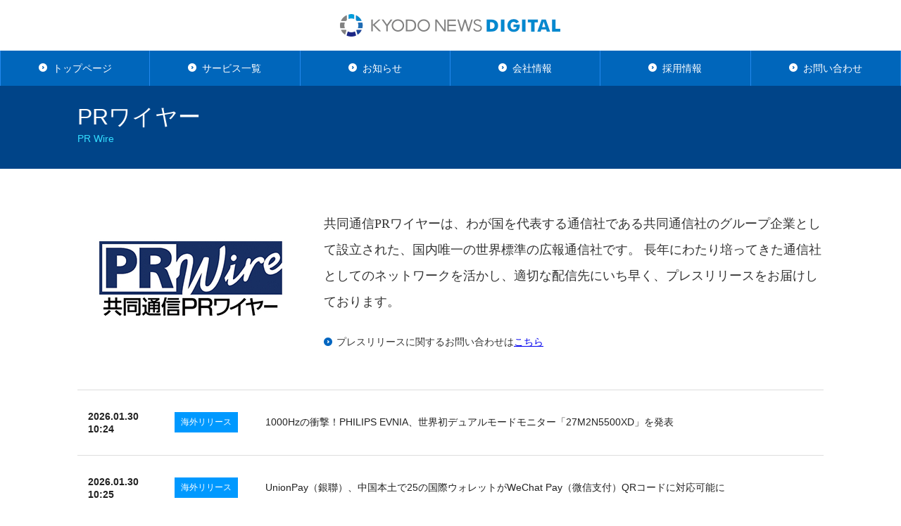

--- FILE ---
content_type: text/html; charset=UTF-8
request_url: https://corp.kyodo-d.jp/service/solution/prwire/page/6/
body_size: 4745
content:

<!DOCTYPE html>
<html class="no-js" lang="ja" xmlns="http://www.w3.org/1999/xhtml" xmlns:fb="http://ogp.me/ns/fb#" xmlns:og="http://ogp.me/ns#" xmlns:mixi="http://mixi-platform.com/ns#">
<head>
<!-- ■■■■■■■■ meta　■■■■■■■■　-->
<meta charset="utf-8">
<meta name="google-site-verification" content="9PsVeFks1OKXi4DNl7oFyh4u-8pJqInaF5YtpeJz1D0" />
<meta http-equiv="X-UA-Compatible" content="IE=edge">
<meta http-equiv="content-style-type" content="text/css" />
<meta http-equiv="content-script-type" content="text/javascript" />
<meta name="viewport" content="width=device-width, initial-scale=1.0, maximum-scale=1.0, user-scalable=0">
<meta name="format-detection" content="telephone=no">
<meta http-equiv="imagetoolbar" content="no">

<meta name=”robots” content=”noindex”>

<link rel="shortcut icon" href="/assets/favicon.ico" />
  <title>共同通信PRワイヤー | 共同通信デジタル</title>
      <meta property="og:title" content="共同通信PRワイヤー | 共同通信デジタル">
  	<meta name="description" content="共同通信PRワイヤーは、長年にわたり培ってきた通信社としてのネットワークを活かし、適切な配信先にいち早く、プレスリリースをお届けしております。" />
	<meta property="og:description" content="共同通信PRワイヤーは、長年にわたり培ってきた通信社としてのネットワークを活かし、適切な配信先にいち早く、プレスリリースをお届けしております。">
	<meta name="keywords" content="共同通信デジタル, 共同通信, ニュース速報, ニュースサービス, ニュース配信サービス, デジタルサイネージ, ソリューション, リスク情報, ニュースサイト" />
<meta property="og:url" content="https://corp.kyodo-d.jp/service/solution/prwire/">

<link rel="apple-touch-icon" href="/assets/images/common/apple-touch-icon.png" />
<link rel="apple-touch-icon" sizes="57x57" href="/assets/images/common/apple-touch-icon-57x57.png" />
<link rel="apple-touch-icon" sizes="72x72" href="/assets/images/common/apple-touch-icon-72x72.png" />
<link rel="apple-touch-icon" sizes="76x76" href="/assets/images/common/apple-touch-icon-76x76.png" />
<link rel="apple-touch-icon" sizes="114x114" href="/assets/images/common/apple-touch-icon-114x114.png" />
<link rel="apple-touch-icon" sizes="120x120" href="/assets/images/common/apple-touch-icon-120x120.png" />
<link rel="apple-touch-icon" sizes="144x144" href="/assets/images/common/apple-touch-icon-144x144.png" />
<link rel="apple-touch-icon" sizes="152x152" href="/assets/images/common/apple-touch-icon-152x152.png" />

<meta property="fb:admins" content="135908953148752" />
<meta property="og:image" content="/assets/images/common/ogp.png">
<meta property="og:type" content="article">
<meta name="twitter:image:src" content="/assets/images/common/ogp.png">

<meta name="twitter:site" content="@kyodod" />
<meta name="twitter:card" content="summary" />
<!-- ■■■■■■■■ meta　■■■■■■■■　-->

<!-- ■■■■■■■■ ヘッダーのCSS JS　■■■■■■■■　-->

<!-- ページ共通のCSS -->
<link rel="stylesheet" href="/assets/css/common.css">
<link rel="stylesheet" href="//maxcdn.bootstrapcdn.com/font-awesome/4.3.0/css/font-awesome.min.css">
<!-- ページ共通のCSS -->
<!-- SPのCSS -->
<link rel="stylesheet" href="/assets/css/common_sp.css" media="screen and (max-width:1024px)">


<link rel="stylesheet" href="/assets/css/module_sp.css?20150703" media="screen and (max-width:1024px)">
<style type="text/css">
@media only screen and (max-width: 1024px){
  .mobile #top #cover {
    background: #121e2a url("/assets/images/common/ph00_3.jpg") center center no-repeat !important;
    -webkit-background-size: cover cover !important;
    background-size: cover !important;
  }
}
body > iframe {display: none}
</style>
<!-- SPのCSS -->
<!-- PCのCSS -->
<link rel="stylesheet" href="/assets/css/common_pc.css" media="screen and (min-width:1025px)">


<link rel="stylesheet" href="/assets/css/module_pc.css?20170901" media="screen and (min-width:1025px)">
<!-- PCのCSS -->
<!-- ページ共通のCSS ie8 -->
<!--[if lt IE 9]>
<link rel="stylesheet" href="/assets/css/common_pc.css?20170525" media="screen">
<link rel="stylesheet" href="/assets/css/module_pc.css?20170901" media="screen">
<![endif]-->
<!-- ページ共通のCSS ie8 -->
<!-- ページ共通のJS -->
<script src="/assets/js/libs/libs.js?20180912"></script>
<!-- ページ共通のJS -->
<!-- ページ共通のJS ie8 -->
<!--[if lt IE 9]>
<script src="/assets/js/libs/libs_ie8.js"></script>
<![endif]-->
<!-- ページ共通のJS ie8 -->



<!-- ■■■■■■■■ ヘッダーのCSS JS　■■■■■■■■　-->


<!-- ■■■■■■■■ GA　■■■■■■■■　-->
<!-- Global site tag (gtag.js) - Google Analytics -->
<script async src="https://www.googletagmanager.com/gtag/js?id=G-CWPHDHTR7W"></script>
<script>
  window.dataLayer = window.dataLayer || [];
  function gtag(){dataLayer.push(arguments);}
  gtag('js', new Date());

  gtag('config', 'G-CWPHDHTR7W');
  gtag('config', 'UA-21391586-5');
</script>
<!-- ■■■■■■■■ GA　■■■■■■■■　-->
</head>

<!-- 固定ページ -->

				<body id="prwire" class="prwire">
	


<!-- 記事詳細 -->


<!-- header -->
<header id="header" class="">
	<p id="logo">
		<a href="/"></a>
	</p>
	<p id="open_btn"></p>
	<nav id="g_nav">
		<p id="close_btn"></p>
		<ul>
			<li class="nav_top">
				<a href="/">トップページ</a>
			</li>
			<li class="nav_service">
				<a href="/service/">サービス一覧</a>
			</li>
			<li class="nav_information">
				<a href="/information/">お知らせ

				</a>
			</li>
			<li class="nav_profile">
				<a href="/profile/">会社情報</a>
			</li>
            <li class="nav_recruitment">
                <a href="https://kyodo-d.recruitment.jp/" target="_blank">採用情報</a>
            </li>
			<li class="nav_inquiry">
				<a href="/inquiry/">お問い合わせ</a>
			</li>
		</ul>
	</nav>
	<div id="black_layer"></div>
	<div style="clear:both"></div>
</header>
<!-- header -->

<!-- ■■■■■■■■■■■■■■■■■■■■■■■■■■■■■■■■■■■■■■■■■■■■■■■■■■ -->

<!--  ●  -->
<div class="default_title_box">
	<div class="default_title_inner">
		<h1 class="default_title">PRワイヤー</h1>
		<p class="default_title_en">PR Wire</p>
	</div>
</div>
<!--  ●  -->

<!--  page  -->
<div id="page">
	<div id="page_inner">
		<div id="infomation_box" class="prw_box">

				<div class="prw_catch">
				<img src="https://corp.kyodo-d.jp/assets/images/profile/group_logo04.jpg" alt="PRワイヤー">
				<div class="text">
					<p>共同通信PRワイヤーは、わが国を代表する通信社である共同通信社のグループ企業として設立された、国内唯一の世界標準の広報通信社です。
長年にわたり培ってきた通信社としてのネットワークを活かし、適切な配信先にいち早く、プレスリリースをお届けしております。</p>
					<div style="background: url(https://corp.kyodo-d.jp/assets/images/common/arrow02.png) no-repeat left 2px;padding: 0 0 0 18px;line-height: 1.2;font-size:14px">プレスリリースに関するお問い合わせは<a target="_blank" href="https://kyodonewsprwire.jp/corp/" style="font-size: 14px;">こちら</a></div>
				</div>
			</div><!--/.prw_catch-->
			<ul id="infomation_box_inner">
										<li class="prw_overseas">
					<a href="/service/solution/prwire/?rid=202601293307">
						<div class="date_box"><span>2026.01.30</span><span>10:24</span></div>
						<div class="category_box"><span>海外リリース</span></div>
						<div class="text_box"><span>1000Hzの衝撃！PHILIPS EVNIA、世界初デュアルモードモニター「27M2N5500XD」を発表</span></div>
					</a>
				</li>
											<li class="prw_overseas">
					<a href="/service/solution/prwire/?rid=202601293309">
						<div class="date_box"><span>2026.01.30</span><span>10:25</span></div>
						<div class="category_box"><span>海外リリース</span></div>
						<div class="text_box"><span>UnionPay（銀聯）、中国本土で25の国際ウォレットがWeChat Pay（微信支付）QRコードに対応可能に</span></div>
					</a>
				</li>
											<li class="prw_overseas">
					<a href="/service/solution/prwire/?rid=202601293312">
						<div class="date_box"><span>2026.01.30</span><span>10:26</span></div>
						<div class="category_box"><span>海外リリース</span></div>
						<div class="text_box"><span>FITUR 2026、世界の観光業界を牽引するリーダーシップを強化</span></div>
					</a>
				</li>
											<li class="prw_overseas">
					<a href="/service/solution/prwire/?rid=202601293316">
						<div class="date_box"><span>2026.01.30</span><span>10:27</span></div>
						<div class="category_box"><span>海外リリース</span></div>
						<div class="text_box"><span>HCLTech社およびGuardian社提携し、AI駆動テクノロジー変革の過程を加速</span></div>
					</a>
				</li>
											<li class="prw_overseas">
					<a href="/service/solution/prwire/?rid=202601293317">
						<div class="date_box"><span>2026.01.30</span><span>10:28</span></div>
						<div class="category_box"><span>海外リリース</span></div>
						<div class="text_box"><span>Enfinity Global社、Microsoft社と366MWのポートフォリオのPPAで初プロジェクトの商業運用達成</span></div>
					</a>
				</li>
											<li class="prw_overseas">
					<a href="/service/solution/prwire/?rid=202601293318">
						<div class="date_box"><span>2026.01.30</span><span>10:28</span></div>
						<div class="category_box"><span>海外リリース</span></div>
						<div class="text_box"><span>LEPAS L4を南アフリカに出荷し、世界市場拡大を加速</span></div>
					</a>
				</li>
											<li class="prw_overseas">
					<a href="/service/solution/prwire/?rid=202601293319">
						<div class="date_box"><span>2026.01.30</span><span>10:29</span></div>
						<div class="category_box"><span>海外リリース</span></div>
						<div class="text_box"><span>レース場から一般道へ～歴史上価値の高い Ferrariコレクションが競売に</span></div>
					</a>
				</li>
											<li class="prw_overseas">
					<a href="/service/solution/prwire/?rid=202601293320">
						<div class="date_box"><span>2026.01.30</span><span>10:29</span></div>
						<div class="category_box"><span>海外リリース</span></div>
						<div class="text_box"><span>Zettabyte、日本での事業拡大を支援するHeadlineAsiaからの戦略的投資を発表</span></div>
					</a>
				</li>
											<li class="prw_overseas">
					<a href="/service/solution/prwire/?rid=202601293322">
						<div class="date_box"><span>2026.01.30</span><span>10:31</span></div>
						<div class="category_box"><span>海外リリース</span></div>
						<div class="text_box"><span>ICANN指名委員会、ICANN理事候補として優秀なビジネスリーダーを募集</span></div>
					</a>
				</li>
											<li class="prw_overseas">
					<a href="/service/solution/prwire/?rid=202601293324">
						<div class="date_box"><span>2026.01.30</span><span>10:33</span></div>
						<div class="category_box"><span>海外リリース</span></div>
						<div class="text_box"><span>Jazz at Lincoln Center、新時代の幕開けに伴いリーダーシップの移行を発表</span></div>
					</a>
				</li>
							</ul>
			<!-- Pagination start -->
			<div class="pagenation_box">
				<ul class='wp-pagenavi'>
															<li class='prev_box'><a class="previouspostslink" rel="prev" href="/service/solution/prwire/page/5/"></a></li>
										<li class='num_box'><a class="page smaller" href="/service/solution/prwire/page/2/">2</a></li>
										<li class='num_box'><a class="page smaller" href="/service/solution/prwire/page/3/">3</a></li>
										<li class='num_box'><a class="page smaller" href="/service/solution/prwire/page/4/">4</a></li>
										<li class='num_box'><a class="page smaller" href="/service/solution/prwire/page/5/">5</a></li>
										<li class='num_box'><a nohref='' class='current'>6</a></li>
										<li class='num_box'><a class="page smaller" href="/service/solution/prwire/page/7/">7</a></li>
										<li class='num_box'><a class="page smaller" href="/service/solution/prwire/page/8/">8</a></li>
										<li class='num_box'><a class="page smaller" href="/service/solution/prwire/page/9/">9</a></li>
										<li class='num_box'><a class="page smaller" href="/service/solution/prwire/page/10/">10</a></li>
										<li class='next_box'><a class="nextpostslink" rel="next" href="/service/solution/prwire/page/7/"></a></li>
				</ul>
			</div>
			<!-- Pagination end -->
	
		</div><!--/#infomation_box.prw_box-->
	</div><!--/#page_inner-->
</div><!--/#page-->

<!-- ■■■■■■■■■■■■■■■■■■■■■■■■■■■■■■■■■■■■■■■■■■■■■■■■■■ -->

<!-- フッター情報 -->
<footer id="footer">
	<div id="foot_nav_wrap">
	<div id="to_top">
		<a href="#"></a>
	</div>
			<div id="foot_nav">
				<div class="foot_nav_left">
						<h1><a href="/service/">サービス一覧</a></h1>
						<ul class="foot_nav_inner">
							<li><a href="/service/digitalsignage/">デジタルサイネージ向けサービス</a></li>
							<li><a href="/lp/news/?utm_source=kdcorp&utm_medium=referral&utm_campaign=service" target="_blank">リアルタイムニュース</a></li>
							<li><a href="/service/newspack/">ニュースパック</a></li>
							<li><a href="/lp/risk/?utm_source=kdcorp&utm_medium=referral&utm_campaign=service" target="_blank">海外リスク情報</a></li>
							<li><a href="/service/sports/">スポーツデータ</a></li>
							<li><a href="https://47gyosei.jp/service/" target="_blank">47行政ジャーナル</a></li>
							<li><a href="/service/kokuseifocus/">国政フォーカス</a></li>
							<li><a href="/service/interview/">会見全文速報</a></li>
							<li><a href="/service/business/">業界ニュース</a></li>
							<li><a href="/service/kws/">英文ニュース<br>「Kyodo World Service」</a></li>
						</ul>
						<ul class="foot_nav_inner right_col">
							<li><a href="http://avataragentservice.jp/" target="_blank">アバターエージェントサービス</a></li>
							<li><a href="/service/presssupport/">海外向けPR支援サービス</a></li>
							<li><a href="/service/solution/#website">Webサイト開発運用支援</a></li>
							<li><a href="https://risk.kyodo-d.jp/" target="_blank">危機管理支援サービス</a></li>
							<li><a href="/service/solution/#wellness">スマートウェルネス事業</a></li>
							<li><a href="/service/solution/#prwire">共同通信PRワイヤー</a></li>
							<li><a href="/service/application/#kyodo">共同通信ニュース</a></li>
							<li><a href="/service/application/#city">City-Cost</a></li>
							<li><a href="/service/solution/#furisake">スポーツクラウドファンディング「フリサケ」</a></li>
							<li><a href="https://sdaa.jp/" target="_blank">SPORTS DATA and ARTICLE <span class="icon_open_in_new"></span></a></li>
							<li><a href="/service/partnership/">投資および業務提携</a></li>
						</ul>
					</div>
				<div class="foot_nav_right">
						<h1 class="no-margin"><a href="/information/">お知らせ</a></h1>
						<ul class="foot_nav_inner"></ul>
						<h1><a href="/profile/">会社情報</a></h1>
						<ul class="foot_nav_inner">
							<li><a href="/profile/">会社概要</a></li>
							<li><a href="/profile/vision_mission/">VISION・MISSION</a></li>
							<li><a href="/profile/business/">事業概要</a></li>
							<li><a href="https://kyodo-d.recruitment.jp/" target="_blank">採用情報</a></li>
							<li><a href="/profile/group/">グループ会社</a></li>
						</ul>
						<h1 class="foot_last_link"><a href="/inquiry/">お問い合わせ</a></h1>
						<ul class="foot_nav_inner"></ul>
				</div>
			</div>
			<div id="foot_ext">
						<ul class="foot_nav_inner">
							<li><a href="/privacy/">プライバシーポリシー</a></li>
							<li><a href="/copyright/">著作権とリンク</a></li>
							<li><a href="/sitemap/">サイトマップ</a></li>
						</ul>
				<div id="security_box">
				</div>
		</div>
		<div class="clear_box"></div>
	</div>
<p id="copy_right">© Kyodo News Digital.All Rights Reserved.</p>
</footer>
<!-- フッター情報 -->
<!-- ■■■■■■■■ フッターのJS　■■■■■■■■　-->

<script src="/assets/js/pages/common.js?20180912"></script>




<!-- ページ固有のJS ie8 -->
<!--[if lt IE 9]>
<script>
$(function(){
 $('#main_visual > div').backgroundcover({
 	  safearea: "10%,50%,10%,10%"
	});
 $('#cover').backgroundcover({
 	  safearea: "10%,50%,10%,10%"
	});

 $('#top_movie').backgroundcover({
 	  safearea: "10%,50%,10%,10%"
	});

 $('#service .footer_movie').backgroundcover({
 	  safearea: "10%,50%,10%,10%"
	});



	setTimeout(function(){
			 $('.groupList .pic_box span').backgroundcover({
			 	  safearea: "10%,50%,10%,10%"
				});

				$(".hover_bt").hover(
						function(){
						$(this).fadeTo(0.1,0.7);
						},
						function(){
						$(this).fadeTo(0.1,1);
						}
					)

				$(".groupList li").hover(
							function(){
								$(this).find("img").fadeTo(0.1,0.7);
							},
							function(){
								$(this).find("img").fadeTo(0.1,1);
							}
				);
	},400);


 });
</script>
<![endif]-->
<!-- ページ固有のJS ie8 -->

<!-- ■■■■■■■■ フッターのJS　■■■■■■■■　-->


</body>
</html>


--- FILE ---
content_type: text/css
request_url: https://corp.kyodo-d.jp/assets/css/common.css
body_size: 3659
content:
@charset "UTF-8";
/* ============================================
	RESET
============================================= */
body, div,
dl, dt, dd, ul, ol, li,
h1, h2, h3, h4, h5, h6,
pre, form, fieldset, input, textarea,
p, blockquote, th, td,
address, caption, figure {
  margin: 0;
  padding: 0;
}

table {
  border-collapse: collapse;
  border-spacing: 0;
}

fieldset, img {
  border: 0;
  vertical-align: top;
}

address, caption, cite, code, dfn, em, strong, th, var {
  font-style: normal;
  font-weight: normal;
}

ul, ol {
  list-style: none;
}

caption, th {
  text-align: left;
}

h1, h2, h3, h4, h5, h6 {
  font-size: 100%;
  font-weight: normal;
}

q:before, q:after {
  content: '';
}

abbr, acronym {
  border: 0;
}

hr {
  display: none;
  margin: 0;
  padding: 0;
}

a {
  outline: none;
}

/*  clearfix */
.clearfix:after {
  content: ".";
  display: block;
  height: 0;
  clear: both;
  visibility: hidden;
  line-height: 0px;
}

.clearfix {
  zoom: 1;
}

/* ============================================
	FONT
============================================= */
body {
  font-family: 'Hiragino Kaku Gothic ProN', 'ヒラギノ角ゴ ProN W3', Meiryo, メイリオ, sans-serif;
}

#inquiry input,
#inquiry select,
#inquiry textarea {
  font-family: 'Hiragino Kaku Gothic ProN', 'ヒラギノ角ゴ ProN W3', Meiryo, メイリオ, sans-serif !important;
}

/**
* ■■■■■■■■ Base Settings ■■■■■■■■■■■■■■■■■■■■■■■■■■■■
*/
html {
  height: 100%;
}

body {
  -webkit-text-size-adjust: 100%;
  text-size-adjust: 100%;
}

*,
*:before,
*:after {
  -webkit-box-sizing: border-box;
  box-sizing: border-box;
}

img {
  vertical-align: top;
}

h1, h2, h3, h4, h5, h6, p {
  margin: 0;
}

ul {
  margin: 0;
  padding: 0;
}

dl {
  margin: 0;
}

dd {
  margin: 0;
}

/*icon*/
.icon_open_in_new {
  background-color: currentColor;
  mask-image: url(../icon/openinnew.svg);
  mask-size: contain;
  width: 16px;
  height: 16px;
  display: inline-block;
  vertical-align: middle;
  margin-top: -4px;
}

/* Z-INDEX */
.formError {
  z-index: 990;
}

.formError .formErrorContent {
  z-index: 991;
}

.formError .formErrorArrow {
  z-index: 996;
}

.ui-dialog .formError {
  z-index: 5000;
}

.ui-dialog .formError .formErrorContent {
  z-index: 5001;
}

.ui-dialog .formError .formErrorArrow {
  z-index: 5006;
}

.inputContainer {
  position: relative;
  float: left;
}

.formError {
  position: absolute;
  top: 300px;
  left: 300px;
  display: block;
  cursor: pointer;
  text-align: left;
}

.formError.inline {
  position: relative;
  top: 0;
  left: 0;
  display: inline-block;
}

.ajaxSubmit {
  padding: 20px;
  background: #55ea55;
  border: 1px solid #999;
  display: none;
}

.formError .formErrorContent {
  width: 100%;
  background: #ff6565;
  position: relative;
  color: #fff;
  min-width: 120px;
  font-size: 11px;
  padding: 4px 10px 4px 10px;
}

.formError.inline .formErrorContent {
  -webkit-box-shadow: none;
  box-shadow: none;
  border: none;
  border-radius: 0;
}

.greenPopup .formErrorContent {
  background: #33be40;
}

.blackPopup .formErrorContent {
  background: #393939;
  color: #FFF;
}

.formError .formErrorArrow {
  width: 15px;
  margin: -2px 0 0 13px;
  position: relative;
}

body[dir='rtl'] .formError .formErrorArrow,
body.rtl .formError .formErrorArrow {
  margin: -2px 13px 0 0;
}

.formError .formErrorArrowBottom {
  -webkit-box-shadow: none;
  box-shadow: none;
  margin: 0px 0 0 12px;
  top: 2px;
}

.formError .formErrorArrow div {
  font-size: 0px;
  height: 1px;
  background: #ff6565;
  margin: 0 auto;
  line-height: 0;
  font-size: 0;
  display: block;
}

.formError .formErrorArrowBottom div {
  -webkit-box-shadow: none;
  box-shadow: none;
}

.greenPopup .formErrorArrow div {
  background: #ff6565;
}

.blackPopup .formErrorArrow div {
  background: #393939;
  color: #FFF;
}

.formError .formErrorArrow .line10 {
  width: 13px;
  border: none;
}

.formError .formErrorArrow .line9 {
  width: 11px;
  border: none;
}

.formError .formErrorArrow .line8 {
  width: 11px;
}

.formError .formErrorArrow .line7 {
  width: 9px;
}

.formError .formErrorArrow .line6 {
  width: 7px;
}

.formError .formErrorArrow .line5 {
  width: 5px;
}

.formError .formErrorArrow .line4 {
  width: 3px;
}

.formError .formErrorArrow .line3 {
  width: 2px;
}

.formError .formErrorArrow .line2 {
  width: 1px;
  border: none;
}

.formError .formErrorArrow .line1 {
  width: 1px;
  display: none;
  border: none;
}

/*
SCSS variables are information about icon's compiled state, stored under its original file name

.icon-home {
  width: $icon-home-width;
}

The large array-like variables contain all information about a single icon
$icon-home: x y offset_x offset_y width height total_width total_height image_path;
*/
/*
The provided mixins are intended to be used with the array-like variables

.icon-home {
  @include sprite-width($icon-home);
}

.icon-email {
  @include sprite($icon-email);
}
*/
/* ============================================
	COMMON
============================================= */
html,
body {
  width: 100%;
  height: 100%;
  min-width: 320px;
  margin: 0 auto;
  color: #333;
}

.txtBlock p {
  font-family: "ヒラギノ明朝 ProN W3", "HiraMinProN-W3", "HG明朝E", "ＭＳ Ｐ明朝", "MS PMincho", "MS 明朝", serif !important;
}

/* ============================================
	COMMON
============================================= */
@media screen and (max-height: 750px) {
  .pc_class #ext_obj2 {
    top: 36% !important;
  }
}

@media screen and (min-height: 750px) {

  #empty_box{
        height: 630px;
    }

  #main_visual{
        height: 750px;
    }

  #local_nav{
      top: 680px;
  }

}


@media screen and (min-width: 1024px) and (max-width: 1100px) {
  #service_nav {
    width: 960px !important;
    margin: 0 auto !important;
  }

  #service_nav li {
    width: 134px !important;
  }

  .default_title_inner {
    margin: 0 20px;
    width: auto;
  }
}
@media screen and (min-width: 1100px) {
  .default_title_inner {
    margin: 0 auto;
    width: 1060px;
  }
}

@media screen and (min-width: 1024px) {

  .bg_photo_sdaa .pic_box span {
    background-position-y: 82% !important;
  }

}
.no-opacity body,
.no-opacity .empty_box,
.no-opacity .local_nav {
  min-width: 1024px;
}
.no-opacity .default_title_inner {
  width: 1024px !important;
  margin: 0 auto !important;
  padding-left: 20px !important;
  padding-right: 20px !important;
}
.no-opacity #service_nav {
  width: 1060px !important;
  margin: 0 auto !important;
}
.no-opacity #tw_box {
  display: none;
}
.no-opacity .hover_bt {
  filter: progid:DXImageTransform.Microsoft.Alpha(opacity=100);
}

html {
  overflow-y: scroll;
}

.main_photo,
.bg_main_photo .pic_box span {
  background: url(../images/common/ph01.jpg) center center no-repeat;
}

.main_photo_newspack,
.bg_photo_newspack .pic_box span {
  background: url(../images/common/ph04.jpg) center center no-repeat;
}

.main_photo_sports,
.bg_photo_sports .pic_box span {
  background: url(../images/common/ph06.jpg) center center no-repeat;
}

.main_photo_newsflash,
.bg_photo_newsflash .pic_box span {
  background: url(../images/common/ph02.jpg) center center no-repeat;
}

.main_photo_risk,
.bg_photo_risk .pic_box span {
  background: url(../images/common/ph03.jpg) center center no-repeat;
}

.main_photo_executive,
.bg_photo_executive .pic_box span {
  background: url(../images/common/ph05.jpg) center center no-repeat;
}

.main_photo_interview,
.bg_photo_interview .pic_box span {
  background: url(../images/common/ph07.jpg) center center no-repeat;
}

.main_photo_business,
.bg_photo_business .pic_box span {
  background: url(../images/common/ph08.jpg) center center no-repeat;
}

.main_photo_ewise,
.bg_photo_ewise .pic_box span {
  background: url(../images/common/ph09.jpg) center center no-repeat;
}

.main_photo_kws,
.bg_photo_kws .pic_box span {
  background: url(../images/common/ph10.jpg) center center no-repeat;
}

.main_photo_presssupport,
.bg_photo_presssupport .pic_box span {
  background: url(../images/common/ph19.jpg) center center no-repeat;
}

.main_photo_avatar,
.bg_photo_avatar .pic_box span {
  background: url(../images/common/ph20.jpg) center center no-repeat;
}

.bg_photo_shien .pic_box span {
  background: url(../images/common/ph11.jpg) center center no-repeat;
}

.bg_photo_kyodo .pic_box span {
  background: url(../images/common/ph12.jpg) center center no-repeat;
}

.bg_photo_yuru .pic_box span {
  background: url(../images/common/ph13.jpg) center center no-repeat;
}

.bg_photo_city .pic_box span {
  background: url(../images/common/ph14.jpg) center center no-repeat;
}

.bg_photo_website .pic_box span {
  background: url(../images/common/ph15.jpg) center center no-repeat;
}

.bg_photo_cganime .pic_box span {
  background: url(../images/common/ph16.jpg) center center no-repeat;
}

.bg_photo_asean .pic_box span {
  background: url(../images/common/ph17.jpg) center center no-repeat;
}

.bg_photo_prw .pic_box span {
  background: url(../images/common/ph18.jpg) center center no-repeat;
}

.bg_photo_partner .pic_box span {
  background: url(../images/common/ph21.jpg) center center no-repeat;
}

.bg_photo_furisake .pic_box span {
  background: url(../images/common/ph22.jpg) center center no-repeat;
}

.bg_photo_wellness .pic_box span {
  background: url(../images/common/ph23.jpg) center center no-repeat;
}

.bg_photo_sdaa .pic_box span {
  background: url(../images/common/ph24.jpg) center center no-repeat;
}

.main_photo_kokuseifocus,
.bg_photo_kokuseifocus .pic_box span {
  background: url(../images/common/ph25.jpg) center center no-repeat;
}

/* ここに追加 */
/*
.bg_photo_AAAA .pic_box span {
  background: url(../images/common/phXX.jpg) center center no-repeat;
}
*/


.bg_num15 .pic_box:after {
  background: url(../images/common/ph15.jpg) center center no-repeat;
}

.bg_num16 .pic_box:after {
  background: url(../images/common/ph16.jpg) center center no-repeat;
}

.bg_num17 .pic_box:after {
  background: url(../images/common/ph17.jpg) center center no-repeat;
}

.main_photo_profile {
  background: url(../images/common/ph00.jpg) center center no-repeat;
}

.mt00 {
  margin-top: 0px !important;
}

.mt01 {
  margin-top: 1px !important;
}

.mt02 {
  margin-top: 2px !important;
}

.mt03 {
  margin-top: 3px !important;
}

.mt04 {
  margin-top: 4px !important;
}

.mt05 {
  margin-top: 5px !important;
}

.mt06 {
  margin-top: 6px !important;
}

.mt07 {
  margin-top: 7px !important;
}

.mt08 {
  margin-top: 8px !important;
}

.mt09 {
  margin-top: 9px !important;
}

.mt10 {
  margin-top: 10px !important;
}

.mt11 {
  margin-top: 11px !important;
}

.mt12 {
  margin-top: 12px !important;
}

.mt13 {
  margin-top: 13px !important;
}

.mt14 {
  margin-top: 14px !important;
}

.mt15 {
  margin-top: 15px !important;
}

.mt16 {
  margin-top: 16px !important;
}

.mt17 {
  margin-top: 17px !important;
}

.mt18 {
  margin-top: 18px !important;
}

.mt19 {
  margin-top: 19px !important;
}

.mt20 {
  margin-top: 20px !important;
}

.mt21 {
  margin-top: 21px !important;
}

.mt22 {
  margin-top: 22px !important;
}

.mt23 {
  margin-top: 23px !important;
}

.mt24 {
  margin-top: 24px !important;
}

.mt25 {
  margin-top: 25px !important;
}

.mt26 {
  margin-top: 26px !important;
}

.mt27 {
  margin-top: 27px !important;
}

.mt28 {
  margin-top: 28px !important;
}

.mt29 {
  margin-top: 29px !important;
}

.mt30 {
  margin-top: 30px !important;
}

.mt31 {
  margin-top: 31px !important;
}

.mt32 {
  margin-top: 32px !important;
}

.mt33 {
  margin-top: 33px !important;
}

.mt34 {
  margin-top: 34px !important;
}

.mt35 {
  margin-top: 35px !important;
}

.mt36 {
  margin-top: 36px !important;
}

.mt37 {
  margin-top: 37px !important;
}

.mt38 {
  margin-top: 38px !important;
}

.mt39 {
  margin-top: 39px !important;
}

.mt40 {
  margin-top: 40px !important;
}

.mt41 {
  margin-top: 41px !important;
}

.mt42 {
  margin-top: 42px !important;
}

.mt43 {
  margin-top: 43px !important;
}

.mt44 {
  margin-top: 44px !important;
}

.mt45 {
  margin-top: 45px !important;
}

.mt46 {
  margin-top: 46px !important;
}

.mt47 {
  margin-top: 47px !important;
}

.mt48 {
  margin-top: 48px !important;
}

.mt49 {
  margin-top: 49px !important;
}

.mt50 {
  margin-top: 50px !important;
}

.mb00 {
  margin-bottom: 0px !important;
}

.mb01 {
  margin-bottom: 1px !important;
}

.mb02 {
  margin-bottom: 2px !important;
}

.mb03 {
  margin-bottom: 3px !important;
}

.mb04 {
  margin-bottom: 4px !important;
}

.mb05 {
  margin-bottom: 5px !important;
}

.mb06 {
  margin-bottom: 6px !important;
}

.mb07 {
  margin-bottom: 7px !important;
}

.mb08 {
  margin-bottom: 8px !important;
}

.mb09 {
  margin-bottom: 9px !important;
}

.mb10 {
  margin-bottom: 10px !important;
}

.mb11 {
  margin-bottom: 11px !important;
}

.mb12 {
  margin-bottom: 12px !important;
}

.mb13 {
  margin-bottom: 13px !important;
}

.mb14 {
  margin-bottom: 14px !important;
}

.mb15 {
  margin-bottom: 15px !important;
}

.mb16 {
  margin-bottom: 16px !important;
}

.mb17 {
  margin-bottom: 17px !important;
}

.mb18 {
  margin-bottom: 18px !important;
}

.mb19 {
  margin-bottom: 19px !important;
}

.mb20 {
  margin-bottom: 20px !important;
}

.mb21 {
  margin-bottom: 21px !important;
}

.mb22 {
  margin-bottom: 22px !important;
}

.mb23 {
  margin-bottom: 23px !important;
}

.mb24 {
  margin-bottom: 24px !important;
}

.mb25 {
  margin-bottom: 25px !important;
}

.mb26 {
  margin-bottom: 26px !important;
}

.mb27 {
  margin-bottom: 27px !important;
}

.mb28 {
  margin-bottom: 28px !important;
}

.mb29 {
  margin-bottom: 29px !important;
}

.mb30 {
  margin-bottom: 30px !important;
}

.mb31 {
  margin-bottom: 31px !important;
}

.mb32 {
  margin-bottom: 32px !important;
}

.mb33 {
  margin-bottom: 33px !important;
}

.mb34 {
  margin-bottom: 34px !important;
}

.mb35 {
  margin-bottom: 35px !important;
}

.mb36 {
  margin-bottom: 36px !important;
}

.mb37 {
  margin-bottom: 37px !important;
}

.mb38 {
  margin-bottom: 38px !important;
}

.mb39 {
  margin-bottom: 39px !important;
}

.mb40 {
  margin-bottom: 40px !important;
}

.mb41 {
  margin-bottom: 41px !important;
}

.mb42 {
  margin-bottom: 42px !important;
}

.mb43 {
  margin-bottom: 43px !important;
}

.mb44 {
  margin-bottom: 44px !important;
}

.mb45 {
  margin-bottom: 45px !important;
}

.mb46 {
  margin-bottom: 46px !important;
}

.mb47 {
  margin-bottom: 47px !important;
}

.mb48 {
  margin-bottom: 48px !important;
}

.mb49 {
  margin-bottom: 49px !important;
}

.mb50 {
  margin-bottom: 50px !important;
}

.mtN01 {
  margin-top: -1px !important;
}

.mtN02 {
  margin-top: -2px !important;
}

.mtN03 {
  margin-top: -3px !important;
}

.mtN04 {
  margin-top: -4px !important;
}

.mtN05 {
  margin-top: -5px !important;
}

.mtN06 {
  margin-top: -6px !important;
}

.mtN07 {
  margin-top: -7px !important;
}

.mtN08 {
  margin-top: -8px !important;
}

.mtN09 {
  margin-top: -9px !important;
}

.mtN10 {
  margin-top: -10px !important;
}

.mtN11 {
  margin-top: -11px !important;
}

.mtN12 {
  margin-top: -12px !important;
}

.mtN13 {
  margin-top: -13px !important;
}

.mtN14 {
  margin-top: -14px !important;
}

.mtN15 {
  margin-top: -15px !important;
}

.mtN16 {
  margin-top: -16px !important;
}

.mtN17 {
  margin-top: -17px !important;
}

.mtN18 {
  margin-top: -18px !important;
}

.mtN19 {
  margin-top: -19px !important;
}

.mtN20 {
  margin-top: -20px !important;
}

.mtN21 {
  margin-top: -21px !important;
}

.mtN22 {
  margin-top: -22px !important;
}

.mtN23 {
  margin-top: -23px !important;
}

.mtN24 {
  margin-top: -24px !important;
}

.mtN25 {
  margin-top: -25px !important;
}

.mtN26 {
  margin-top: -26px !important;
}

.mtN27 {
  margin-top: -27px !important;
}

.mtN28 {
  margin-top: -28px !important;
}

.mtN29 {
  margin-top: -29px !important;
}

.mtN30 {
  margin-top: -30px !important;
}

.mtN31 {
  margin-top: -31px !important;
}

.mtN32 {
  margin-top: -32px !important;
}

.mtN33 {
  margin-top: -33px !important;
}

.mtN34 {
  margin-top: -34px !important;
}

.mtN35 {
  margin-top: -35px !important;
}

.mtN36 {
  margin-top: -36px !important;
}

.mtN37 {
  margin-top: -37px !important;
}

.mtN38 {
  margin-top: -38px !important;
}

.mtN39 {
  margin-top: -39px !important;
}

.mtN40 {
  margin-top: -40px !important;
}

.mtN41 {
  margin-top: -41px !important;
}

.mtN42 {
  margin-top: -42px !important;
}

.mtN43 {
  margin-top: -43px !important;
}

.mtN44 {
  margin-top: -44px !important;
}

.mtN45 {
  margin-top: -45px !important;
}

.mtN46 {
  margin-top: -46px !important;
}

.mtN47 {
  margin-top: -47px !important;
}

.mtN48 {
  margin-top: -48px !important;
}

.mtN49 {
  margin-top: -49px !important;
}

.mtN50 {
  margin-top: -50px !important;
}

.mbN01 {
  margin-bottom: -1px !important;
}

.mbN02 {
  margin-bottom: -2px !important;
}

.mbN03 {
  margin-bottom: -3px !important;
}

.mbN04 {
  margin-bottom: -4px !important;
}

.mbN05 {
  margin-bottom: -5px !important;
}

.mbN06 {
  margin-bottom: -6px !important;
}

.mbN07 {
  margin-bottom: -7px !important;
}

.mbN08 {
  margin-bottom: -8px !important;
}

.mbN09 {
  margin-bottom: -9px !important;
}

.mbN10 {
  margin-bottom: -10px !important;
}

.mbN11 {
  margin-bottom: -11px !important;
}

.mbN12 {
  margin-bottom: -12px !important;
}

.mbN13 {
  margin-bottom: -13px !important;
}

.mbN14 {
  margin-bottom: -14px !important;
}

.mbN15 {
  margin-bottom: -15px !important;
}

.mbN16 {
  margin-bottom: -16px !important;
}

.mbN17 {
  margin-bottom: -17px !important;
}

.mbN18 {
  margin-bottom: -18px !important;
}

.mbN19 {
  margin-bottom: -19px !important;
}

.mbN20 {
  margin-bottom: -20px !important;
}

.mbN21 {
  margin-bottom: -21px !important;
}

.mbN22 {
  margin-bottom: -22px !important;
}

.mbN23 {
  margin-bottom: -23px !important;
}

.mbN24 {
  margin-bottom: -24px !important;
}

.mbN25 {
  margin-bottom: -25px !important;
}

.mbN26 {
  margin-bottom: -26px !important;
}

.mbN27 {
  margin-bottom: -27px !important;
}

.mbN28 {
  margin-bottom: -28px !important;
}

.mbN29 {
  margin-bottom: -29px !important;
}

.mbN30 {
  margin-bottom: -30px !important;
}

.mbN31 {
  margin-bottom: -31px !important;
}

.mbN32 {
  margin-bottom: -32px !important;
}

.mbN33 {
  margin-bottom: -33px !important;
}

.mbN34 {
  margin-bottom: -34px !important;
}

.mbN35 {
  margin-bottom: -35px !important;
}

.mbN36 {
  margin-bottom: -36px !important;
}

.mbN37 {
  margin-bottom: -37px !important;
}

.mbN38 {
  margin-bottom: -38px !important;
}

.mbN39 {
  margin-bottom: -39px !important;
}

.mbN40 {
  margin-bottom: -40px !important;
}

.mbN41 {
  margin-bottom: -41px !important;
}

.mbN42 {
  margin-bottom: -42px !important;
}

.mbN43 {
  margin-bottom: -43px !important;
}

.mbN44 {
  margin-bottom: -44px !important;
}

.mbN45 {
  margin-bottom: -45px !important;
}

.mbN46 {
  margin-bottom: -46px !important;
}

.mbN47 {
  margin-bottom: -47px !important;
}

.mbN48 {
  margin-bottom: -48px !important;
}

.mbN49 {
  margin-bottom: -49px !important;
}

.mbN50 {
  margin-bottom: -50px !important;
}


--- FILE ---
content_type: text/css
request_url: https://corp.kyodo-d.jp/assets/css/common_pc.css
body_size: 5054
content:
@charset "UTF-8";
/*
SCSS variables are information about icon's compiled state, stored under its original file name

.icon-home {
  width: $icon-home-width;
}

The large array-like variables contain all information about a single icon
$icon-home: x y offset_x offset_y width height total_width total_height image_path;
*/
/*
The provided mixins are intended to be used with the array-like variables

.icon-home {
  @include sprite-width($icon-home);
}

.icon-email {
  @include sprite($icon-email);
}
*/
:root {
  --total-menu: 6;
}
#loading_box {
  background: #121e2a;
  width: 100%;
  height: 100%;
  position: fixed;
  left: 0;
  top: 0;
  z-index: 250;
}

#special {
  z-index: 20;
}

#special_ex {
  overflow: hidden;
  width: 100%;
  height: 100%;
  position: relative;
  background-color: #1c232e;
  z-index: 100;
}

.webgl #special_ex {
  display: none !important;
}

.safari_old.webgl #special_ex {
  display: block !important;
}

#ua_sp #special_ex {
  display: block !important;
}
#ua_sp #top #top_movie {
  background: url(/assets/images/common/ph00.jpg) center center no-repeat;
  -webkit-background-size: cover cover;
  background-size: cover;
}
#ua_sp .footer_news .footer_movie {
  background: url(/assets/images/common/ph00.jpg) center center no-repeat;
  -webkit-background-size: cover cover;
  background-size: cover;
}
#ua_sp #top #cover #text_zone {
  display: none;
}
#ua_sp #top #cover #ext_obj2 {
  top: 50% !important;
}

.safari_flag .main_visual {
  top: 0 !important;
  position: absolute !important;
}

.safari_flag #footer {
  z-index: 4 !important;
}

.safari_flag #footer #foot_nav_wrap {
  overflow: hidden;
}

.safari_flag #service_list {
  overflow: hidden;
}

.no-opacity .specialAbout {
  background: url(../images/common/bg01.png) 0 0 repeat !important;
}

#page {
  padding: 60px 0 0 0;
  background: #fff;
  position: relative;
}

#page_inner {
  margin: 0 auto;
  max-width: 1100px;
  padding: 0 20px 0 20px;
  overflow: hidden;
}

#page_inner2 {
  margin: 0 auto;
  max-width: 1100px;
  padding: 0;
}

.page404 .title404 {
  font-size: 40px;
  text-align: center;
}

.page404 .text404 {
  padding: 50px 85px;
}

.page404 .text404 a {
  color: #0066bb;
}

.empty_box {
  position: relative;
  height: 100%;
}
.empty_box .main_title {
  padding: 0 50px 0 50px;
  overflow: hidden;
  width: 100%;
  height: 100px;
  position: absolute;
  bottom: 80px;
  z-index: 10;
}
.empty_box .main_title .main_title_inner {
  background: url(../images/common/bg04.png) 0 0 repeat;
  height: 100px;
  max-width: 1820px;
  margin: 0 auto;
}
.empty_box .main_title h1 {
  margin: 0;
  padding: 0 0 0 40px;
  color: #fff;
  /*font-weight: bold;*/
  font-size: 26px;
  height: 100px;
  line-height: 100px;
  display: inline-block;
}
.empty_box .main_title h2 {
  float: left;
  width: auto;
  border-right: 1px solid #676767;
  border-right: 1px solid rgba(200, 200, 200, 0.3);
  color: #fff;
  line-height: 1.9;
  font-size: 13px;
  height: 100px;
  padding: 0 40px;
  -webkit-box-sizing: border-box;
  box-sizing: border-box;
  display: flex;
  align-items: center;
}
#profile .empty_box .main_title {
  height: 120px;
}
#profile .empty_box .main_title .main_title_inner {
  height: 120px;
  background: none;
}
#profile .empty_box .main_title h1 {
  padding: 50px 35px 0 40px;
  line-height: 0;
  font-size: 32px;
  vertical-align: top;
  letter-spacing: 0.2em;
  height: inherit;
  display: inline-block;
  background: url(../images/common/bg04.png) 0 0 repeat;
}
#profile .empty_box .main_title h1 span {
  display: inline-block;
  padding-top: 30px;
  padding-left: 3px;
  letter-spacing: 0.1em;
  font-size: 12px;
  color: #33ddff;
  line-height: 1;
}
#profile .empty_box .main_title h2 {
  display: none;
}

.main_visual {
  width: 100%;
  height: 100%;
  margin: 0 0 80px 0;
  top: 0;
  position: fixed;
}

.main_visual > div {
  height: 100%;
  position: relative;
  overflow: hidden;
  -webkit-background-size: cover cover;
  background-size: cover;
}

.default_title_box {
  background: #004488;
  height: 120px;
}
.default_title_box .default_title_inner {
  -webkit-box-sizing: border-box;
  box-sizing: border-box;
  padding: 25px 0;
}
.default_title_box .default_title {
  font-size: 32px;
  color: #fff;
}
.default_title_box .default_sub {
  font-size: 16px;
  color: #fff;
}
.default_title_box .default_title_en {
  font-size: 14px;
  color: #33ddff;
}

.local_nav {
  position: absolute;
  bottom: 0;
  left: 0;
  height: 70px;
  width: 100%;
  z-index: 30;
  padding: 0 50px 0 50px;
  -webkit-box-sizing: border-box;
  box-sizing: border-box;
}

.local_nav.fit {
  position: fixed;
  top: 0 !important;
}

.local_nav ul {
  word-spacing: -0.4em;
  background: url(../images/common/bg04.png) 0 0 repeat;
  overflow: hidden;
  height: 70px;
  max-width: 1820px;
  margin: 0 auto;
}
.local_nav ul li {
  word-spacing: normal;
  display: inline-block;
  border-right: 1px solid #676767;
  border-right: 1px solid rgba(200, 200, 200, 0.3);
  overflow: hidden;
  position: relative;
}
.local_nav ul li:before {
  -webkit-transition: width 800ms;
  transition: width 800ms;
  -webkit-transition-timing-function: cubic-bezier(0.19, 1, 0.22, 1);
  transition-timing-function: cubic-bezier(0.19, 1, 0.22, 1);
  min-height: 205%;
  content: '';
  position: absolute;
  height: 500%;
  top: -208%;
  right: 0;
  bottom: -10%;
  left: -45%;
  -webkit-transform: rotate(30deg);
  -ms-transform: rotate(30deg);
  transform: rotate(30deg);
  width: 0;
  display: block;
  background: url(../images/common/bg07.png) 0 0 repeat;
}
.local_nav ul li a {
  text-align: center;
  height: 70px;
  -webkit-box-sizing: border-box;
  box-sizing: border-box;
  min-width: 194px;
  display: block;
  padding: 16px 0 0 0;
  font-size: 13px;
  color: #fff;
  text-decoration: none;
  position: relative;
  overflow: hidden;
  -webkit-transition: color 800ms;
  transition: color 800ms;
  -webkit-transition-timing-function: cubic-bezier(0.19, 1, 0.22, 1);
  transition-timing-function: cubic-bezier(0.19, 1, 0.22, 1);
}
.local_nav ul li:hover a, body.category_index .local_nav ul .nav_index a, body.category_business .local_nav ul .nav_business a, body.category_careers .local_nav ul .nav_careers a, body.category_group .local_nav ul .nav_group a, body.category_case .local_nav ul .nav_case a, body.category_contents .local_nav ul .nav_contents a, body.category_faq .local_nav ul .nav_faq a {
  color: #31d5f6;
}
.local_nav ul li:hover:before, body.category_index .local_nav ul .nav_index:before, body.category_business .local_nav ul .nav_business:before, body.category_careers .local_nav ul .nav_careers:before, body.category_group .local_nav ul .nav_group:before, body.category_case .local_nav ul .nav_case:before, body.category_contents .local_nav ul .nav_contents:before, body.category_faq .local_nav ul .nav_faq:before {
  width: 200%;
}
.local_nav ul li a:after {
  content: '';
  display: block;
  margin: 10px auto 0;
  background-image: url(/assets/images/sprites/sprite.png);
  background-position: -506px -475px;
  width: 12px;
  height: 8px;
}
.local_nav ul li:hover a:after, body.category_index .local_nav ul .nav_index a:after, body.category_business .local_nav ul .nav_business a:after, body.category_careers .local_nav ul .nav_careers a:after, body.category_group .local_nav ul .nav_group a:after, body.category_case .local_nav ul .nav_case a:after, body.category_contents .local_nav ul .nav_contents a:after, body.category_faq .local_nav ul .nav_faq a:after {
  background-image: url(/assets/images/sprites/sprite.png);
  background-position: 0px -509px;
  width: 12px;
  height: 8px;
}

#header {
  height: 120px;
  position: relative;
  z-index: 100;
  background: #fff;
}
#header #logo {
  width: 314px;
  margin: 0 auto;
  padding: 20px 0;
}
#header #logo a {
  display: block;
  background-image: url(/assets/images/sprites/sprite.png);
  background-position: 0px -433px;
  width: 314px;
  height: 32px;
}
#header #logo #open_btn {
  display: none;
}
#header #logo #close_btn {
  display: none;
}
#header #g_nav {
  background: #0066bb;
}
#header #g_nav ul {
  overflow: hidden;
  width: 100%;
  max-width: 1920px;
  margin: 0 auto;
}
#header #g_nav ul li {
  width: calc(100% / var(--total-menu));
  float: left;
  text-align: center;
  overflow: hidden;
  background: #0066bb;
  position: relative;
}
#header #g_nav ul li a {
  display: inline-block;
  width: 100%;
  color: #FFF;
  text-decoration: none;
  height: 50px;
  font-size: 14px;
  vertical-align: middle;
  line-height: 0;
  padding: 18px 0 0 0;
  border-right: 1px solid #2288ee;
  position: relative;
  z-index: 1;
  -webkit-transition: color 800ms;
  transition: color 800ms;
  -webkit-transition-timing-function: cubic-bezier(0.19, 1, 0.22, 1);
  transition-timing-function: cubic-bezier(0.19, 1, 0.22, 1);
  -webkit-box-sizing: border-box;
  box-sizing: border-box;
}
#header #g_nav ul li:first-child a {
  border-left: 1px solid #2288ee;
}
#header #g_nav ul li:hover:after {
  width: 200%;
}
#header #g_nav ul li:hover a {
  color: #33ddff;
}
#header #g_nav ul li:after {
  -webkit-transition: width 800ms;
  transition: width 800ms;
  -webkit-transition-timing-function: cubic-bezier(0.19, 1, 0.22, 1);
  transition-timing-function: cubic-bezier(0.19, 1, 0.22, 1);
  content: '';
  position: absolute;
  height: 800px;
  top: -673%;
  right: 0;
  bottom: -10%;
  left: -92%;
  -webkit-transform: rotate(30deg);
  -ms-transform: rotate(30deg);
  transform: rotate(30deg);
  background: #0075dd;
  width: 0;
}
#header #g_nav ul li a:before {
  content: '';
  display: inline-block;
  padding: 0 10px;
  background-image: url(/assets/images/sprites/sprite.png);
  background-position: -464px -475px;
  width: 12px;
  height: 12px;
}
#header #g_nav ul li a:hover:before {
  background-image: url(/assets/images/sprites/sprite.png);
  background-position: -460px -408px;
  width: 12px;
  height: 12px;
}
#header #g_nav ul li a span {
  display: inline-block;
  height: 16px;
  background-color: #fff;
  padding: 0 4px;
  -webkit-transition: 800ms;
  transition: 800ms;
  color: #06b;
  font-size: 50%;
  vertical-align: middle;
  line-height: 17px;
}
#header #g_nav ul li:hover a span {
  background-color: #3df;
  color: #06b;
}

#top #header .nav_top a:before,
#service #header .nav_service a:before,
#information #header .nav_information a:before,
#profile #header .nav_profile a:before,
#inquiry #header .nav_inquiry a:before {
  content: '';
  display: inline-block;
  padding: 0 10px;
  background-image: url(/assets/images/sprites/sprite.png);
  background-position: -460px -408px;
  width: 12px;
  height: 12px;
}

#top #header .nav_top:after,
#service #header .nav_service:after,
#information #header .nav_information:after,
#profile #header .nav_profile:after,
#inquiry #header .nav_inquiry:after {
  width: 200%;
}

#top #header .nav_top a,
#service #header .nav_service a,
#information #header .nav_information a,
#profile #header .nav_profile a,
#inquiry #header .nav_inquiry a {
  color: #33ddff;
}

#footer {
  position: relative;
  background: #0066bb;
  padding: 60px 0 0;
}
#footer #to_top {
  width: 60px;
  height: 60px;
  position: absolute;
  right: 0;
  top: -120px;
  z-index: 4;
}
#footer #to_top a {
  background-image: url(/assets/images/sprites/sprite.png);
  background-position: -312px -110px;
  width: 60px;
  height: 60px;
  display: block;
}
#footer #to_top a:hover {
  background-image: url(/assets/images/sprites/sprite.png);
  background-position: -382px -110px;
  width: 60px;
  height: 60px;
}
#footer #copy_right {
  font-size: 12px;
  margin: 90px 0 0 0;
  height: 80px;
  line-height: 80px;
  text-align: center;
  color: #fff;
  background: #004488;
}
#footer .clear_box {
  clear: both;
}
#footer #foot_nav_wrap {
  max-width: 1920px;
  margin: 0 auto;
  position: relative;
}
#footer #foot_ext {
  height: 100%;
  position: relative;
  width: 240px;
  -webkit-box-sizing: border-box;
  box-sizing: border-box;
  padding: 0 0 0 40px;
  float: right;
  border-left: #0088dd 1px solid;
}
#footer #foot_ext .foot_nav_inner {
  overflow: hidden;
}
#footer #security_box {
  padding: 180px 0 0 0;
}
#footer #foot_nav {
  float: left;
  width: 680px;
  overflow: hidden;
  margin: 0 0 0 50px;
}
#footer .foot_nav_left {
  border-top: #0088dd 1px solid;
  width: 470px;
  float: left;
  margin: 0 50px 0 0;
  overflow: hidden;
}
#footer .foot_nav_left .foot_nav_inner {
  width: 210px;
  float: left;
}
#footer .foot_nav_left .foot_nav_inner.right_col {
  width: 230px;
  float: right;
}
#footer .foot_nav_right {
  border-top: #0088dd 1px solid;
  width: 160px;
  float: left;
}
#footer a {
  text-decoration: none;
}
#footer h1 {
  border-bottom: #0088dd 1px solid;
  margin: 0 0 10px 0;
  padding: 5px 0 4px 8px;
}
#footer .no-margin {
  margin: 0 0 0 0;
}
#footer h1 a {
  color: #ffffff;
  font-size: 14px;
  display: block;
  position: relative;
  padding: 10px 0;
  font-weight: bold;
}
#footer h1 a:after {
  display: inline-block;
  content: '';
  background-image: url(/assets/images/sprites/sprite.png);
  background-position: -432px -385px;
  width: 16px;
  height: 16px;
  position: absolute;
  right: 8px;
  top: 12px;
}
#footer .foot_last_link {
  border-top: #0088dd 1px solid;
  margin: 30px 0 0 0;
}
#footer .foot_nav_inner li {
  padding: 6px 0 6px 8px;
  word-spacing: normal;
}
#footer .foot_nav_inner li a {
  font-size: 12px;
  color: #ffffff;
  display: block;
  position: relative;
  padding-left: 20px;
}
#footer .foot_nav_inner li a:hover {
  text-decoration: underline;
}
#footer .foot_nav_inner li a:before {
  display: inline-block;
  margin: 0 8px 0 0;
  content: '';
  background-image: url(/assets/images/sprites/sprite.png);
  background-position: -464px -475px;
  width: 12px;
  height: 12px;
  position: absolute;
  left: 0;
  top: 2px;
}

#map_wrapper {
  position: relative;
  width: 100%;
  height: 500px;
}

#map {
  width: 100%;
  height: 500px;
}

#map_info {
  position: absolute;
  right: 0;
  top: 0;
  z-index: 4;
  width: 560px;
  height: 500px;
  background: url(../images/common/bg03.png) 0 0 repeat;
  -webkit-box-sizing: border-box;
  box-sizing: border-box;
  padding: 130px 60px 50px;
}
#map_info h1 {
  color: #fff;
  font-size: 18px;
  padding: 0 0 30px 0;
}
#map_info p {
  color: #fff;
  font-size: 14px;
  line-height: 2.9;
}
#map_info a {
  color: #fff;
  position: relative;
  display: inline-block;
}
#map_info a:before {
  display: inline-block;
  margin: 0 8px 0 0;
  content: '';
  background-image: url(/assets/images/sprites/sprite.png);
  background-position: -464px -475px;
  width: 12px;
  height: 12px;
}

.form_wrapper .form_box .form_box_inner > li.submit_box .hover_box:after, .back_top_btn.hover_box:after {
  -webkit-transition: width 400ms;
  transition: width 400ms;
  min-height: 205%;
  content: '';
  position: absolute;
  height: 500%;
  top: -208%;
  right: 0;
  bottom: -10%;
  left: -45%;
  -webkit-transform: rotate(30deg);
  -ms-transform: rotate(30deg);
  transform: rotate(30deg);
  background: #0066bb;
  width: 0;
}

.form_text01 {
  text-align: center;
  padding: 80px 0 0 0;
  font-family: "ヒラギノ明朝 ProN W3", "游明朝体", "Yu Mincho", "HiraMinProN-W3", "HG明朝E", "ＭＳ Ｐ明朝", "MS PMincho", "MS 明朝";
}

.form_text02 {
  font-size: 12px;
}

.form_color01 {
  color: #f00;
}

.confirm_text {
  line-height: 1.5;
  word-wrap: word-break;
}

.form_wrapper {
  background: #eef6ff;
  padding: 20px;
  margin: 0 0 60px 0;
}
.form_wrapper .form_box .form_box_inner > li:first-child dl {
  padding-top: 40px;
}
.form_wrapper .form_box .form_box_inner > li {
  background-color: #fff;
  text-align: center;
  position: relative;
  border-bottom: 1px solid #eef6ff;
}
.form_wrapper .form_box .form_box_inner > li dl {
  padding: 20px 0;
  text-align: left;
  display: table;
}
.form_wrapper .form_box .form_box_inner > li dl dt {
  width: 300px;
  text-align: right;
  display: table-cell;
  padding: 0 25px 0 0;
  vertical-align: middle;
  font-weight: bold;
}
.form_wrapper .form_box .form_box_inner > li dl dd {
  display: inline-block;
  vertical-align: top;
  width: 500px;
}
.form_wrapper .form_box .form_box_inner > li dl dd input {
  line-height: 2.5;
  width: 100%;
  height: 40px;
  padding: 0 5px 0 5px;
  font-size: 16px;
  background-color: #f5f5f5;
  border: none;
  border-top: 1px solid #e9e9e9;
  -webkit-box-sizing: border-box;
  box-sizing: border-box;
}
.form_wrapper .form_box .form_box_inner > li dl dd select {
  display: block;
  width: 100%;
  height: 40px;
  font-size: 16px;
  padding: 0 5px 0 5px;
  background-color: #f5f5f5;
  border: none;
  -webkit-box-sizing: border-box;
  box-sizing: border-box;
  font-family: inherit;
}
.no-opacity .form_wrapper .form_box .form_box_inner > li dl dd select {
  padding: 10px 5px 10px 5px;
}
.form_wrapper .form_box .form_box_inner > li dl.select_box {
  position: relative;
}
.form_wrapper .form_box .form_box_inner > li dl.select_box dd {
  width: 500px;
}
.form_wrapper .form_box .form_box_inner > li dl.inquiry_box dt {
  vertical-align: top;
}
.form_wrapper .form_box .form_box_inner > li #service02,
.form_wrapper .form_box .form_box_inner > li #service03 {
  display: none;
}
.form_wrapper .form_box .form_box_inner > li dl dd textarea {
  display: block;
  font-size: 16px;
  width: 100%;
  height: 100px;
  padding: 0 5px 0 5px;
  background-color: #f5f5f5;
  border: none;
  border-top: 1px solid #e9e9e9;
  -webkit-box-sizing: border-box;
  box-sizing: border-box;
}
.form_wrapper .form_box .form_box_inner > li.submit_box {
  padding: 30px 0;
  text-align: center;
}
.form_wrapper .form_box .form_box_inner > li.submit_box .hover_box {
  width: 260px;
  margin: 0 auto;
  position: relative;
  overflow: hidden;
}
.form_wrapper .form_box .form_box_inner > li.submit_box .hover_box:hover:after {
  width: 200%;
}
.form_wrapper .form_box .form_box_inner > li.submit_box button {
  position: relative;
  width: 100%;
  height: 70px;
  -webkit-box-sizing: border-box;
  box-sizing: border-box;
  background: inherit;
  font-size: 16px;
  color: #0066bb;
  font-weight: bold;
  cursor: pointer;
  border: #0066bb 4px solid;
  display: block;
  z-index: 1;
}
.form_wrapper .form_box .form_box_inner > li.submit_box .hover_box:hover button {
  color: #fff;
}
.form_wrapper .form_box .form_box_inner > li.submit_box button:before {
  content: " ";
  position: absolute;
  left: 50px;
  top: 23px;
  display: block;
  background-image: url(/assets/images/sprites/sprite.png);
  background-position: -432px -475px;
  width: 22px;
  height: 16px;
  z-index: 2;
}
.form_wrapper .form_box .form_box_inner > li.submit_box .hover_box:hover button {
  color: #fff;
}
.form_wrapper .form_box .form_box_inner > li.submit_box .hover_box:hover button:before {
  background-image: url(/assets/images/sprites/sprite.png);
  background-position: -400px -475px;
  width: 22px;
  height: 16px;
}
.form_wrapper .form_box .form_box_inner > li.submit_box .back_btn {
  width: 140px;
  height: 70px;
  margin: 0 10px 0 10px;
  display: inline-block;
}
.form_wrapper .form_box .form_box_inner > li.submit_box .send_btn {
  width: 220px;
  height: 70px;
  margin: 0 10px 0 10px;
  display: inline-block;
}
.form_wrapper .form_box .form_box_inner > li.submit_box .back_btn button, .form_wrapper .form_box .form_box_inner > li.submit_box .send_btn button {
  padding: 0 0 0 20px;
}
.form_wrapper .form_box .form_box_inner > li.submit_box .back_btn button:before {
  background-image: url(/assets/images/sprites/sprite.png);
  background-position: -506px -363px;
  width: 26px;
  height: 26px;
  left: 25px;
  top: 16px;
}
.form_wrapper .form_box .form_box_inner > li.submit_box .send_btn button:before {
  background-image: url(/assets/images/sprites/sprite.png);
  background-position: 0px -475px;
  width: 24px;
  height: 24px;
  left: 47px;
  top: 17px;
}
.form_wrapper .form_box .form_box_inner > li.submit_box .back_btn:hover button:before {
  background-image: url(/assets/images/sprites/sprite.png);
  background-position: -506px -399px;
  width: 26px;
  height: 26px;
}
.form_wrapper .form_box .form_box_inner > li.submit_box .send_btn:hover button:before {
  background-image: url(/assets/images/sprites/sprite.png);
  background-position: -34px -475px;
  width: 24px;
  height: 24px;
}
.no-opacity .form_wrapper .form_box .form_box_inner > li.submit_box button:before {
  top: 0;
}

.complete_box {
  background: #fff;
}

.complete_box {
  background: #fff;
  padding: 120px 0;
}

.complete_text {
  font-size: 40px;
  color: #0066bb;
  font-family: "ヒラギノ明朝 ProN W3", "游明朝体", "Yu Mincho", "HiraMinProN-W3", "HG明朝E", "ＭＳ Ｐ明朝", "MS PMincho", "MS 明朝";
  text-align: center;
  padding: 0 0 20px 0;
  line-height: 1.5;
}

.thanks_text {
  text-align: center;
  padding: 0 0 40px 0;
  font-size: 14px;
  line-height: 1.5;
}

.back_top_btn {
  width: 280px;
  margin: 0 auto;
  position: relative;
  overflow: hidden;
}

.back_top_btn.hover_box:hover:after {
  width: 200%;
}

.back_top_btn a {
  -webkit-box-sizing: border-box;
  box-sizing: border-box;
  display: block;
  border: 4px solid #0066bb;
  text-decoration: none;
  text-align: center;
  color: #0066bb;
  font-size: 16px;
  font-weight: bold;
  padding: 19px 0 19px 0;
  position: relative;
  z-index: 1;
}

.back_top_btn a:after {
  background-image: url(/assets/images/sprites/sprite.png);
  background-position: -506px -255px;
  width: 26px;
  height: 26px;
  display: inline-block;
  content: '';
  vertical-align: bottom;
  margin: 0 0 0 15px;
}

.back_top_btn:hover a {
  color: #fff;
}

.back_top_btn:hover a:after {
  background-image: url(/assets/images/sprites/sprite.png);
  background-position: -506px -327px;
  width: 26px;
  height: 26px;
}

.form_footer {
  padding: 0 0 60px 0;
  display: table;
  font-size: 13px;
}
.form_footer .left_box {
  width: 50%;
  display: table-cell;
}
.form_footer dt {
  background: #eeeeee;
  padding: 12px;
  display: inline-block;
  margin: 0 0 20px 0;
}
.form_footer dd {
  line-height: 1.8;
}
.form_footer .right_box {
  width: 50%;
  display: table-cell;
}
.form_footer .right_box dl {
  padding: 0 0 0 70px;
}
.form_footer .right_box dl dd {
  font-size: 16px;
}
.form_footer .right_box dl dd span {
  font-size: 30px;
}

.footer_news {
  width: 100%;
  height: 800px;
  position: relative;
  background: #fff;
  overflow: hidden;
}
.footer_news .footer_movie {
  width: 100%;
  min-height: 800px;
  position: absolute;
  left: 0;
  top: 0;
  background: url(/assets/images/common/ph00.jpg) center center no-repeat;
  -webkit-background-size: cover cover;
  background-size: cover;
}

.footer_news .section_botton {
  text-align: center;
}
.footer_news .section_botton a {
  display: inline-block;
  color: #fff;
  text-decoration: none;
  font-size: 14px;
  border: 2px solid #fff;
  padding: 15px 20px;
}
.footer_news .section_botton a:before {
  background-image: url(/assets/images/sprites/sprite.png);
  background-position: -464px -475px;
  width: 12px;
  height: 12px;
  content: ' ';
  display: inline-block;
  margin: 0 5px 0 0;
}
.footer_news .footer_slider {
  width: 100%;
  min-height: 800px;
  position: absolute;
  left: 0;
  top: 0;
  background: url(../images/common/bg_dott.png) 0 0 repeat;
}

.flexslider_wrap {
  margin: 50px 20px 0;
  overflow: hidden;
}

.wrap_width {
  width: 1060px;
  margin: 50px auto 0;
}

.flexslider {
  margin: 0 0 0;
  position: relative;
}
.flexslider .flex-viewport {
  -webkit-transition: all 1s ease;
  transition: all 1s ease;
}
.flexslider .slides > li {
  display: none;
  -webkit-backface-visibility: hidden;
  width: 300px;
  margin: 0 20px 0 0;
}
.flexslider .slides > li a {
  text-decoration: none;
  -webkit-transition: all 0.1s linear;
  transition: all 0.1s linear;
  display: block;
}
.flexslider .slides > li a:hover {
  opacity: 0.7;
}
.flexslider .slides > li p {
  margin: 0 0 20px 0;
  width: 100%;
  height: 204px;
  overflow: hidden;
}
.flexslider .slides > li p > img {
  width: 100%;
  -webkit-transition: all 0.1s linear;
  transition: all 0.1s linear;
}
.flexslider .slides > li a:hover p > img {
  -webkit-transform: scale(1.1);
  -ms-transform: scale(1.1);
  transform: scale(1.1);
}
.flexslider .slides > li dl {
  color: #fff;
}
.flexslider .slides > li dl dt {
  padding: 0 0 14px 0;
  font-size: 18px;
}
.flexslider .slides > li dl dt span {
  font-size: 14px;
  display: block;
}
.flexslider .slides > li dl dd {
  font-size: 14px;
}

.flex-control-nav {
  width: 320px;
  margin: 70px auto 0;
  text-align: center;
}
.flex-control-nav li {
  margin: 0 6px;
  display: inline-block;
  zoom: 1;
}
.flex-control-nav li a {
  display: block;
  background-image: url(/assets/images/sprites/sprite.png);
  background-position: -486px -475px;
  width: 10px;
  height: 10px;
  cursor: pointer;
  text-indent: -9999px;
}
.flex-control-nav li .flex-active {
  display: block;
  background-image: url(/assets/images/sprites/sprite.png);
  background-position: -432px -411px;
  width: 10px;
  height: 10px;
}

.flex-direction-nav .flex-nav-prev {
  float: left;
  width: 36px;
  height: 36px;
}
.flex-direction-nav .flex-nav-next {
  float: right;
  width: 36px;
  height: 36px;
}
.flex-direction-nav a {
  text-decoration: none;
  display: block;
  margin: -38px 0 0;
  overflow: hidden;
  cursor: pointer;
  -webkit-transition: all 0.3s ease-in-out;
  transition: all 0.3s ease-in-out;
  text-indent: -9999px;
}
.flex-direction-nav .flex-prev {
  background-image: url(/assets/images/sprites/sprite.png);
  background-position: -386px -385px;
  width: 36px;
  height: 36px;
  right: 0;
}
.flex-direction-nav .flex-next {
  background-image: url(/assets/images/sprites/sprite.png);
  background-position: -460px 0px;
  width: 36px;
  height: 36px;
  left: 0;
}

.flex-pauseplay {
  display: none;
}

a.arrow {
  background: url(../images/common/arrow02.png) no-repeat left 2px;
  padding: 0 0 0 18px;
}

#special_box {
  position: relative;
  width: 100%;
  height: 100%;
  z-index: 10;
  overflow: hidden;
  background: #121e2a;
}

#top #sp_about {
  display: none !important;
}
#top #hidden_ext_box {
  display: none;
}
#top #ext_header2 {
  display: none;
}
#top #cover {
  position: absolute;
  left: 0;
  top: 0;
  width: 100%;
  height: 100%;
  background: #bbb;
  text-align: center;
  background: #121e2a url("/assets/images/top/special.jpg") center center no-repeat;
  -webkit-background-size: cover cover;
  background-size: cover;
  z-index: 4;
}
#top #cover .specialAbout {
  z-index: 100;
}
#top #cover #ext_header {
  position: absolute;
  width: 100px;
  height: 37px;
  display: block;
  border-left: 1px #525c67 solid;
  right: 0;
  top: 0;
  text-align: center;
  font-size: 11px;
  color: #f0f1f2;
  text-decoration: none;
  padding: 13px 0 0 0;
}
#top #cover #ext_obj1 {
  position: absolute;
  width: 128px;
  height: 30px;
  left: 15px;
  top: 15px;
}
#top #cover #ext_obj2 {
  width: 790px;
  height: 220px;
  position: absolute;
  left: 0;
  top: 50%;
  margin: -110px 0 0 0;
}
#top #cover #ext_obj3 {
  position: absolute;
  left: 50%;
  right: 50%;
  bottom: 50px;
  cursor: pointer;
}
#top #cover #text_zone {
  font-size: 14px;
  color: #fff;
  text-align: left;
  width: 375px;
  height: 214px;
  left: 50px;
  bottom: 20px;
  position: absolute;
}
#top #cover #text_zone .ext_txt {
  padding-bottom: 5px;
}
#top #cover #text_zone .ext_txt2 {
  display: none !important;
}
#top #cover #text_zone .ext_contents {
  padding-top: 10px;
}
#top #cover #text_zone .ext_contents b {
  font-size: 14px;
}
#top #header {
  margin: 0 0 0 0;
  height: 60px;
}
#top #header #logo {
  display: none;
}
#top #header #g_nav.fit_class {
  height: 60px;
  width: 100%;
  position: fixed;
  left: 0;
  top: 0;
  right: 0;
  z-index: 10;
  -webkit-transform: translate3d(0, 0, 0);
  transform: translate3d(0, 0, 0);
}
#top #header #g_nav ul li a {
  height: 60px;
  padding: 23px 0 0 0;
  font-size: 16px;
}
#top #page {
  padding-top: 0;
  background: inherit;
}
#top #page_outer {
  background: url(../images/top/bg01.png) 0 0 repeat;
  padding: 60px 0 145px 0;
}
#top #top_movie {
  width: 100%;
  height: 100%;
  position: fixed !important;
  left: 0;
  top: 0;
  overflow: hidden;
  -webkit-transform: translate3d(0, 0, 0);
  transform: translate3d(0, 0, 0);
  background: url(/assets/images/common/ph00.jpg) center center no-repeat;
  -webkit-background-size: cover cover;
  background-size: cover;
}
#top #top_movie_box {
  position: relative;
  overflow: hidden;
  width: 100%;
}
#top #top_movie_box #top_contents {
  width: 100%;
  height: 100%;
  position: relative;
  left: 0;
  top: 0;
  background: url(../images/common/bg_dott.png) 0 0 repeat;
}
#top .sections {
  max-width: 1060px;
  margin: 80px auto;
  padding: 0 0 40px 0;
  position: relative;
}
#top .sections .img_box a {
  display: inline-block;
  width: 720px;
  height: 360px;
  overflow: hidden;
}
#top .sections.type2 .img_box {
  text-align: right;
}
#top .sections .text_box {
  text-decoration: none;
  position: absolute;
  right: 0;
  bottom: 0;
  display: block;
  padding: 40px;
  width: 380px;
  -webkit-box-sizing: border-box;
  box-sizing: border-box;
  background: rgba(255, 255, 255, 0.8);
  color: #0066bf;
}
#top .sections .text_box h1 {
  font-size: 24px;
  padding: 0 0 5px 0;
}
#top .sections .text_box h2 {
  font-size: 14px;
  padding: 0 0 5px 0;
}
#top .sections .text_box p {
  font-size: 13px;
  color: #595959;
}
#top .sections.type2 .text_box {
  left: 0;
}
#top .sections .text_box:after {
  content: ' ';
  background-image: url(/assets/images/sprites/sprite.png);
  background-position: -94px -334px;
  width: 40px;
  height: 40px;
  position: absolute;
  right: 0;
  bottom: 0;
}

.no-opacity .sections .text_box {
  filter: progid:DXImageTransform.Microsoft.Gradient(GradientType=0,StartColorStr=#BBffffff,EndColorStr=#BBffffff);
}
.no-opacity #ext_obj2 {
  top: 32% !important;
  margin: -50px 0 0 0;
}
.no-opacity #text_zone {
  bottom: 10px !important;
}



--- FILE ---
content_type: text/css
request_url: https://corp.kyodo-d.jp/assets/css/module_pc.css?20170901
body_size: 8566
content:
@charset "UTF-8";
/*
SCSS variables are information about icon's compiled state, stored under its original file name

.icon-home {
  width: $icon-home-width;
}

The large array-like variables contain all information about a single icon
$icon-home: x y offset_x offset_y width height total_width total_height image_path;
*/
/*
The provided mixins are intended to be used with the array-like variables

.icon-home {
  @include sprite-width($icon-home);
}

.icon-email {
  @include sprite($icon-email);
}
*/
.modules {
  font-size: 14px;
  line-height: 1.6;
}

.modules_last_margin {
  margin-bottom: 0 !important;
  padding-bottom: 0 !important;
}

.small_text {
  font-size: 11px !important;
}

.list_disc {
  margin: 0 0 0 15px;
}
.list_disc span.disc {
  margin: 0 0 0 -13px;
}

/*.nowrap{
	white-space:nowrap;
}*/
.mb70 {
  margin-bottom: 70px !important;
}

.mb80 {
  margin-bottom: 80px !important;
}

.pb60 {
  padding-bottom: 60px !important;
}

.pb80 {
  padding-bottom: 80px !important;
}

.mg0 {
  margin: 0 !important;
}

#sns_box {
  width: 300px;
  margin: 0 auto 40px;
  text-align: center;
}
#sns_box li {
  margin: 0 10px 0 10px;
  display: inline-block;
  vertical-align: top;
  line-height: 1;
}

.common_title01 {
  font-size: 20px;
  font-family: "ヒラギノ明朝 ProN W3", "游明朝体", "Yu Mincho", "HiraMinProN-W3", "HG明朝E", "ＭＳ Ｐ明朝", "MS PMincho", "MS 明朝";
  color: #0066bb;
  padding: 0 0 16px 0;
  margin: 0 0 60px 0;
  border-bottom: 1px solid #dddddd;
}

.common_title02 {
  height: 126px;
  background: url(../images/common/bg_blue.png) 0 0 repeat;
  color: #fff;
  text-align: center;
}

.common_title02 span {
  display: inline-block;
  padding: 0 0 7px 0;
  font-size: 20px;
  border-bottom: 1px solid #fff;
  font-family: "ヒラギノ明朝 ProN W3", "游明朝体", "Yu Mincho", "HiraMinProN-W3", "HG明朝E", "ＭＳ Ｐ明朝", "MS PMincho", "MS 明朝";
  position: relative;
  top: 50%;
  -webkit-transform: translateY(-50%);
  -ms-transform: translateY(-50%);
  transform: translateY(-50%);
}

.common_btn01 {
  -webkit-box-sizing: border-box;
  box-sizing: border-box;
  border: 4px solid #fff;
  margin: 150px auto 150px;
  position: relative;
  text-decoration: none;
  max-width: 1060px;
}
.middle_class .common_btn01 {
  margin: 150px 20px 150px;
}
.common_btn01 a {
  width: 100%;
  display: table;
  height: 70px;
  text-decoration: none;
  color: #fff;
  font-weight: bold;
}
.common_btn01 p {
  font-size: 21px;
  display: table-cell;
}
.common_btn01 .type1 {
  vertical-align: middle;
  padding: 0 30px 0 50px;
  -webkit-box-sizing: border-box;
  box-sizing: border-box;
  width: 310px;
}
.common_btn01 .type2 {
  font-size: 14px;
  vertical-align: middle;
  position: relative;
}
.common_btn01 .type2:after {
  content: ' ';
  background-image: url(/assets/images/sprites/sprite.png);
  background-position: -506px -435px;
  width: 26px;
  height: 26px;
  display: inline-block;
  position: absolute;
  right: 20px;
}

.common_btn02 {
  -webkit-box-sizing: border-box;
  box-sizing: border-box;
  border: 4px solid #0066bf;
  margin: 20px auto 50px;
  position: relative;
  text-decoration: none;
  max-width: 1060px;
}
.common_btn02 a {
  width: 100%;
  display: table;
  height: 70px;
  text-decoration: none;
  color: #0066bf;
  font-weight: bold;
}
.common_btn02 p {
  font-size: 21px;
  display: table-cell;
  width: 100%;
  text-align: center;
  vertical-align: middle;
}
.common_btn02 p:before {
  content: ' ';
  background-image: url(/assets/images/sprites/sprite.png);
  background-position: -294px -475px;
  width: 26px;
  height: 20px;
  display: inline-block;
  position: relative;
  top: 3px;
  right: 23px;
}
.common_btn02 p:after {
  content: ' ';
  background-image: url(/assets/images/sprites/sprite.png);
  background-position: -506px -255px;
  width: 26px;
  height: 26px;
  display: inline-block;
  position: absolute;
  right: 20px;
}

.list1 {
  display: table;
  width: 100%;
  margin: 0 0 100px 0;
}
.list1 h1 {
  color: #0066bb;
  width: 194px;
  background: #eef6ff;
  display: table-cell;
  vertical-align: top;
  padding: 20px 24px 20px 24px;
  font-size: 20px;
}
.list1 .list_main {
  display: table-cell;
  vertical-align: top;
}
.list1 .list_main li {
  padding: 15px 0 15px 0;
  margin: 0 0 0 30px;
  border-top: 1px solid #dddddd;
}
.list1 .list_main li a {
  display: block;
  color: #408ccc;
}
.list1 .list_main li:last-child {
  border-bottom: 1px solid #dddddd;
}
.list1 .list_main li dl {
  overflow: hidden;
}
.list1 .list_main li dt {
  float: left;
  width: 170px;
  text-align: right;
  color: #666666;
  font-weight: bold;
}
.list1 .list_main li dd {
  margin:0 0 0 190px;
}
.list1 .list_main.list_type2 dt {
  width: 60px;
  display: inline-block;
}
.list1 .list_main.list_type2 dt:before {
  display: inline-block;
  content: '';
  background-image: url(/assets/images/sprites/sprite.png);
  background-position: -460px -46px;
  width: 26px;
  height: 32px;
  vertical-align: middle;
  margin: 0 14px 0 7px;
}
.list1 .list_main.list_type2 dd {
  margin: 0;
  padding: 5px 0 0;
  display: inline-block;
}
.list1 .list_main.list_type2 dd a {
  display: inline-block;
  width: 100%;
}

.list2 {
  padding: 0 0 200px 0;
}
.list2 dl {
  margin: 0 0 50px 0;
}
.list2 dt {
  padding: 0 0 5px 0;
  border-bottom: 1px solid #dddddd;
  margin: 0 0 10px 0;
  font-weight: bold;
  font-size: 15px;
}
.list2 dd {
  font-size: 14px;
  line-height: 1.7;
}
.list2 dd p {
  margin-bottom: 2em;
  line-height: 1.7;
}
.list2 dd .text_right {
  text-align: right;
}
.list2 dd span {
  font-weight: bold;
}
.list2 dd ol {
  text-indent: -1em;
}
.list2 dd ol li {
  margin: 0 0 0 1em;
}
.list2 ul {
  list-style-type: disc;
  padding-left: 1.5em;
  font-size: 14px;
}
.list2 .address_box {
  text-align: right;
  font-size: 14px;
}

.intro_text {
  font-size: 16px;
  padding: 0 0 50px 0;
}

#sitemap_box {
  border-left: 1px solid #dddddd;
  border-right: 1px solid #dddddd;
  border-bottom: 1px solid #dddddd;
  margin: 0 0 230px 0;
}
#sitemap_box a {
  text-decoration: none;
  display: inline-block;
  color: #0066bb;
  font-size: 15px;
}
#sitemap_box a:before {
  content: " ";
  background-image: url(/assets/images/sprites/sprite.png);
  background-position: -482px -408px;
  width: 12px;
  height: 12px;
  display: inline-block;
  margin: 0 6px 0 0;
}
#sitemap_box section {
  display: table;
  width: 100%;
}
#sitemap_box section .left_box {
  -webkit-box-sizing: border-box;
  box-sizing: border-box;
  padding: 15px;
  border-top: 1px solid #dddddd;
  display: table-cell;
  vertical-align: top;
  width: 30%;
}
#sitemap_box section .left_box.add_border {
  border-left: 1px solid #dddddd;
}
#sitemap_box section .right_box {
  border-left: 1px solid #dddddd;
  vertical-align: top;
  display: table-cell;
  width: 70%;
}
#sitemap_box section .right_box .content_box {
  display: table;
  width: 100%;
  border-top: 1px solid #dddddd;
  -webkit-box-sizing: border-box;
  box-sizing: border-box;
}
#sitemap_box section .right_box .content_box.type2 {
  display: block;
  padding: 20px 20px 10px 20px;
}
#sitemap_box section .right_box h3 {
  padding: 15px;
  display: table-cell;
  vertical-align: top;
  border-right: 1px solid #dddddd;
  -webkit-box-sizing: border-box;
  box-sizing: border-box;
  width: 50%;
}
#sitemap_box section .right_box .content_box.type2 h3 {
  padding: 0 0 15px 0;
  display: block;
  border: none;
}
#sitemap_box section .right_box .links_box {
  width: 50%;
  padding: 15px 15px 10px 20px;
  display: table-cell;
  vertical-align: middle;
  -webkit-box-sizing: border-box;
  box-sizing: border-box;
}
#sitemap_box section .right_box .links_box li {
  display: block;
  margin: 0 30px 5px 0;
}
#sitemap_box section .right_box .links_box li a {
  font-size: 14px;
}

.btn_default a {
  display: block;
  height: 80px;
  padding: 40px;
  text-align: center;
  background: url(../images/common/bg08.gif) 0 0 repeat-x;
  color: #0066bb;
  text-decoration: none;
  font-weight: bold;
  font-size: 20px;
  line-height: 0;
  -webkit-box-sizing: border-box;
  box-sizing: border-box;
  position: relative;
  z-index: 3;
  -webkit-box-shadow: rgba(210, 213, 217, 0.36863) 0px 2px 2px 1px;
  box-shadow: rgba(210, 213, 217, 0.36863) 0px 2px 2px 1px;
}

.btn_default a:hover {
  background: url(../images/common/bg08.gif) 0 -80px repeat-x;
}

.btn_default a:before {
  content: " ";
  position: absolute;
  background-image: url(/assets/images/sprites/sprite.png);
  background-position: -108px -475px;
  width: 30px;
  height: 23px;
  left: 36%;
  top: 28px;
}

.btn_default a:after {
  content: " ";
  background-image: url(/assets/images/sprites/sprite.png);
  background-position: -506px -255px;
  width: 26px;
  height: 26px;
  position: absolute;
  bottom: 26px;
  right: 19px;
}

.btn_001 a {
  text-align: left;
  width: 430px;
  padding: 40px 40px 40px 76px;
  -webkit-box-shadow: none;
  box-shadow: none;
}
.btn_001 a:before {
  background-image: url(/assets/images/sprites/sprite.png);
  background-position: -460px -331px;
  width: 30px;
  height: 29px;
  left: 40px;
}

.btn_002 a {
  text-align: left;
  padding: 40px 40px 40px 76px;
  width: 430px;
  -webkit-box-shadow: none;
  box-shadow: none;
}
.btn_002 a:before {
  left: 40px;
}

.btn_style01 {
  padding: 80px 0 120px;
}
.btn_style01 a:before {
  left: 38.5%;
}

.section1 {
  overflow: hidden;
  padding: 0 0 80px 0;
}
.section1 .section_text {
  width: 545px;
  float: left;
  -webkit-box-sizing: border-box;
  box-sizing: border-box;
  font-family: "ヒラギノ明朝 ProN W3", "游明朝体", "Yu Mincho", "HiraMinProN-W3", "HG明朝E", "ＭＳ Ｐ明朝", "MS PMincho", "MS 明朝";
  line-height: 2.1;
  font-size: 18px;
}
.section1 .section_img {
  width: 420px;
  float: right;
}

.section2 {
  overflow: hidden;
  padding: 24px 0 80px;
}
.section2 .section_table {
  width: 100%;
  -webkit-box-sizing: border-box;
  box-sizing: border-box;
  display: block;
  margin: 0 auto;
}
.section2 .section_table:after {
  content: "";
  display: block;
  clear: both;
}
.section2 .section_text {
  width: 45%;
  display: block;
  float: left;
  -webkit-box-sizing: border-box;
  box-sizing: border-box;
  line-height: 2.2;
  font-size: 18px;
  padding: 0 40px 0 0;
  vertical-align: top;
  font-family: "ヒラギノ明朝 ProN W3", "游明朝体", "Yu Mincho", "HiraMinProN-W3", "HG明朝E", "ＭＳ Ｐ明朝", "MS PMincho", "MS 明朝";
}
.section2 .section_text2 {
  max-width: 550px;
  width: 55%;
  display: block;
  float: right;
  -webkit-box-sizing: border-box;
  box-sizing: border-box;
  line-height: 1.7;
  font-size: 14px;
  border: 4px solid #0066bb;
  color: #0066bb;
  position: relative;
  padding: 40px 36px;
}
.section2 .section_text2 span {
  font-family: "ヒラギノ明朝 ProN W3", "游明朝体", "Yu Mincho", "HiraMinProN-W3", "HG明朝E", "ＭＳ Ｐ明朝", "MS PMincho", "MS 明朝";
  display: inline-block;
  position: absolute;
  background: #0066bb;
  color: #fff;
  -webkit-box-sizing: border-box;
  box-sizing: border-box;
  padding: 10px 20px 9px;
  font-size: 18px;
  left: -24px;
  top: -30px;
}
.section2 .section_text3 {
  background: #eef6ff;
  padding: 50px;
  -webkit-box-sizing: border-box;
  box-sizing: border-box;
  width: 760px;
  margin: -26px auto 0;
  color: #0066bb;
}
.section2 .section_text3 p {
  font-size: 14px;
  margin: 0 0 20px;
  line-height: 1.7;
}
.section2 .section_text3 p.head {
  font-size: 16px;
  line-height: 1.9;
  margin: 0;
  font-weight: bold;
}
.section2 .section_text3 a {
  color: #0066bb;
  text-decoration: underline;
}
.section2 .section_text3 a:hover {
  color: #0066bb;
  text-decoration: none;
}
.section2 .section_img {
  margin: -26px auto 0;
  text-align: center;
  padding: 70px 0 40px 0;
}
.section2 .section_img .sp_img {
  display: none;
}
.section2 .section_img2 {
  margin: -20px auto 0;
  text-align: center;
  padding: 0;
  background: #eef6ff;
  width: 940px;
}
.section2 .section_img2 .sp_img {
  display: none;
}

.section3 {
  overflow: hidden;
  padding: 0 0 50px;
  background: url(../images/service/common01.png) 42px 27px no-repeat;
  min-height: 220px;
}
.section3 .section_title {
  width: 210px;
  float: left;
  padding: 65px 0 0 0;
  border-top: 2px solid #ddd;
  font-size: 20px;
  font-family: "ヒラギノ明朝 ProN W3", "游明朝体", "Yu Mincho", "HiraMinProN-W3", "HG明朝E", "ＭＳ Ｐ明朝", "MS PMincho", "MS 明朝";
}
.section3 .section_list {
  margin: 0 0 0 270px;
  border-top: 2px solid #ccc;
  border-left: 2px solid #ccc;
  -webkit-box-sizing: border-box;
  box-sizing: border-box;
}
.section3 .section_list li {
  border-right: 2px solid #ccc;
  border-bottom: 2px solid #ccc;
  -webkit-box-sizing: border-box;
  box-sizing: border-box;
  display: table;
  width: 100%;
}
.section3 .section_list li .left_box {
  display: table-cell;
  -webkit-box-sizing: border-box;
  box-sizing: border-box;
  border-right: 2px dotted #ccc;
  width: 25%;
  padding: 0 20px;
  vertical-align: middle;
}
.section3 .section_list li .left_box span {
  float: left;
  display: block;
  width: 60px;
}
.section3 .section_list li .left_box p {
  line-height: 1.6;
  font-weight: bold;
}
.section3 .section_list li .right_box {
  -webkit-box-sizing: border-box;
  box-sizing: border-box;
  display: table-cell;
  width: 75%;
  padding: 26px;
}
.section3 .section_list li.line {
  display: block;
}
.section3 .section_list li.line .line_box {
  -webkit-box-sizing: border-box;
  box-sizing: border-box;
  display: block;
  width: 100%;
  padding: 30px;
  font-family: "ヒラギノ明朝 ProN W3", "游明朝体", "Yu Mincho", "HiraMinProN-W3", "HG明朝E", "ＭＳ Ｐ明朝", "MS PMincho", "MS 明朝";
}
.section3 .section_content.slide {
  padding-top: 54px;
  display: flex;
  flex-direction: column;
  align-items: center;
  -webkit-box-sizing: border-box;
  box-sizing: border-box;
}
.section3 .section_content.slide .title {
  font-size: 20px;
  font-family: "ヒラギノ明朝 ProN W3", "游明朝体", "Yu Mincho", "HiraMinProN-W3", "HG明朝E", "ＭＳ Ｐ明朝", "MS PMincho", "MS 明朝";
  padding: 26px 0;
}
.section3 .section_text {
  margin: 0 0 0 270px;
  -webkit-box-sizing: border-box;
  box-sizing: border-box;
}
.section3 .section_text p {
  margin: 0 0 20px;
}
.section3 .section_text dl.type1 {
  margin: 0 0 20px 0;
  overflow: hidden;
}
.section3 .section_text dl.type1 dt {
  float: left;
  clear: both;
  width: 80px;
  font-weight: bold;
}
.section3 .section_text dl.type1 dt.mid_dt {
  width: 90px;
}
.section3 .section_text dl.type1 dt.wide_dt {
  width: 120px;
}
.section3 .section_text dl.type1 dt.wideL_dt {
  width: 140px;
}
.section3 .section_text dl.type1 dd {
  margin: 0 0 5px 85px;
}
.section3 .section_text dl.type1 dd .type1 dd {
  margin: 0 0 0 85px;
}
.section3 .section_text dl.type1 dd.mid_dd {
  margin: 0 0 5px 95px;
}
.section3 .section_text dl.type1 dd.wide_dd {
  margin: 0 0 5px 125px;
}
.section3 .section_text dl.type1 dd.wideL_dd {
  margin: 0 0 5px 145px;
}
.section3 .section_text dl.type1 dd.full {
  width: 100%;
  margin: 0 !important;
}
.section3 .section_text dl.type2 {
  margin: 0 0 30px 0;
}
.section3 .section_text dl.type2 dt {
  font-weight: bold;
}
.section3 .section_text dl.type2 dd .type1 dd {
  margin: 0 0 0 85px;
}
.section3 .ext .left_box {
  width: 35% !important;
}
.section3 .ext .right_box {
  width: 65% !important;
}

.section4 {
  overflow: hidden;
  padding: 50px 0 50px 0;
  border-bottom: 10px solid #fff;
  background: #eef6ff;
  margin: 0 0 80px;
}
.section4 .section_title {
  text-align: center;
}
.section4 .section_title span {
  display: inline-block;
  border-bottom: 1px solid #999999;
  padding: 5px 3px;
  margin: 0 0 20px 0;
  font-size: 20px;
  font-family: "ヒラギノ明朝 ProN W3", "游明朝体", "Yu Mincho", "HiraMinProN-W3", "HG明朝E", "ＭＳ Ｐ明朝", "MS PMincho", "MS 明朝";
}
.section4 .section_text {
  text-align: center;
  margin: 0 0 30px 0;
}
.section4 .section_img {
  text-align: center;
  position: relative;
}
.section4 .section_img .area {
  padding: 10px;
  font-size: 12px;
  position: absolute;
  z-index: 1;
  background: #000;
  /*cursor:pointer;*/
  display: block;
  opacity: 0;
  filter: alpha(opacity=0);
  -ms-filter: "alpha(opacity=0)";
}
.section4 .section_img .tip {
  background: #FFF;
  border: 5px solid #0066be;
  padding: 10px;
  font-size: 12px;
  position: absolute;
  z-index: 10;
  text-align: left;
  display: none;
  color: #0066be;
}
/*.section4 .section_img #riskArea {
  width: 110px;
  height: 250px;
  top: 128px;
  left: 47px;
}
.section4 .section_img #riskArea_tip {
  top: 78px;
  left: 47px;
}
.section4 .section_img #riskCategory {
  width: 110px;
  height: 250px;
  top: 382px;
  left: 47px;
}
.section4 .section_img #riskCategory_tip {
  top: 332px;
  left: 47px;
}
.section4 .section_img #riskFlashInfo {
  width: 272px;
  height: 610px;
  top: 88px;
  left: 161px;
}
.section4 .section_img #riskFlashInfo_tip {
  top: 38px;
  left: 161px;
}
.section4 .section_img #riskTopics {
  width: 152px;
  height: 70px;
  top: 126px;
  left: 437px;
}
.section4 .section_img #riskTopics_tip {
  top: 18px;
  left: 437px;
}
.section4 .section_img #riskFlashMail {
  width: 152px;
  height: 92px;
  top: 200px;
  left: 437px;
}
.section4 .section_img #riskFlashMail_tip {
  top: 91px;
  left: 437px;
}
.section4 .section_img #riskPhotoNews {
  width: 152px;
  height: 204px;
  top: 394px;
  left: 437px;
}
.section4 .section_img #riskPhotoNews_tip {
  top: 323px;
  left: 437px;
}
.section4 .section_img #riskFiexdFile {
  width: 152px;
  height: 97px;
  top: 601px;
  left: 437px;
}
.section4 .section_img #riskFiexdFile_tip {
  top: 491px;
  left: 437px;
}*/
.section4 .section_img #riskArea {
  width: 110px;
  height: 240px;
  top: 162px;
  left: 47px;
}
.section4 .section_img #riskArea_tip {
  top: 111px;
  left: 47px;
}
.section4 .section_img #riskCategory {
  width: 110px;
  height: 242px;
  top: 406px;
  left: 47px;
}
.section4 .section_img #riskCategory_tip {
  top: 354px;
  left: 47px;
}
.section4 .section_img #riskFlashInfo {
  width: 272px;
  height: 610px;
  top: 88px;
  left: 161px;
}
.section4 .section_img #riskFlashInfo_tip {
  top: 18px;
  left: 161px;
}
.section4 .section_img #riskTopics {
  width: 152px;
  height: 106px;
  top: 88px;
  left: 437px;
}
.section4 .section_img #riskTopics_tip {
  top: 9px;
  left: 437px;
}
.section4 .section_img #riskRiskNote {
  width: 152px;
  height: 40px;
  top: 197px;
  left: 437px;
}
.section4 .section_img #riskRiskNote_tip {
  top: 70px;
  left: 437px;
}
.section4 .section_img #riskFlashMail {
  width: 152px;
  height: 55px;
  top: 239px;
  left: 437px;
}
.section4 .section_img #riskFlashMail_tip {
  top: 131px;
  left: 437px;
}
.section4 .section_img #riskPhotoNews {
  width: 152px;
  height: 204px;
  top: 359px;
  left: 437px;
}
.section4 .section_img #riskPhotoNews_tip {
  top: 270px;
  left: 437px;
}
.section4 .section_img #riskFiexdFile {
  width: 152px;
  height: 97px;
  top: 601px;
  left: 437px;
}
.section4 .section_img #riskFiexdFile_tip {
  top: 493px;
  left: 437px;
}
.section4 .section_img .sp_img {
  display: none;
}
.section4 .twoLine {
  overflow: hidden;
  padding: 0 40px;
  margin: 15px 0 0;
}
.section4 .twoLine .textArea {
  margin: 0 660px 0 0;
  text-align: left;
}
.section4 .twoLine .textArea .section_text {
  text-align: left;
  margin: 0 0 10px;
}
.section4 .twoLine .textArea .link a {
  color: #0066be;
  text-decoration: underline;
}
.section4 .twoLine .textArea .link a:hover {
  text-decoration: none;
}
.section4 .twoLine .figure {
  float: right;
  width: 640px;
}

.section5 {
  overflow: hidden;
  padding: 0 0 0 0;
  margin: -70px 0 0;
}

.section6 {
  margin: 100px 0 0 0;
  display: table;
  background: #0066bb;
  border-bottom: 100px solid #fff;
  padding: 20px 50px;
  width: 100%;
}
.section6 .left_box {
  -webkit-box-sizing: border-box;
  box-sizing: border-box;
  display: table-cell;
  vertical-align: middle;
  color: #fff;
}
.section6 .left_box span {
  font-size: 28px;
}
.section6 .right_box {
  display: table-cell;
  width: 420px;
  vertical-align: middle;
}
.section6 .right_box ul {
  position: relative;
}
.section6 .right_box ul li {
  height: 80px;
}
.section6 .right_box ul li:after {
  content: " ";
  background-image: url(/assets/images/sprites/sprite.png);
  background-position: 0px 0px;
  width: 450px;
  height: 100px;
  position: absolute;
  top: 100px;
  left: 0;
}
.section6 .right_box ul .first_list {
  margin: 0 0 0 0;
}
.section6 .right_box ul .last_list {
  margin: 20px 0 0 0;
}
.section6 .right_box ul .first_list:after {
  top: 0;
}

.section7 {
  overflow: hidden;
  padding: 0 0 60px 0;
}
.section7 .left_box {
  float: left;
  width: 170px;
}
.section7 .left_box .section_title {
  color: #333333;
  font-family: "ヒラギノ明朝 ProN W3", "游明朝体", "Yu Mincho", "HiraMinProN-W3", "HG明朝E", "ＭＳ Ｐ明朝", "MS PMincho", "MS 明朝";
  line-height: 1.5;
  font-size: 16px;
}
.section7 .left_box .section_title .font_s {
  font-size: 14px;
}
.section7 .right_box {
  margin: 0 0 0 215px;
  border-left: 1px solid #dddddd;
  padding: 0 0 0 40px;
}
.section7 .right_box .section_text {
  margin: 0 0 30px 0;
}
.section7 .right_box .section_text p {
  margin: 0 0 20px 0;
}
.section7 .right_box .section_text dl.type1 {
  margin: 0 0 20px 0;
  overflow: hidden;
}
.section7 .right_box .section_text dl.type1 dt {
  float: left;
  clear: both;
  width: 80px;
  font-weight: bold;
}
.section7 .right_box .section_text dl.type1 dt.mid_dt {
  width: 90px;
}
.section7 .right_box .section_text dl.type1 dt.wide_dt {
  width: 120px;
}
.section7 .right_box .section_text dl.type1 dt.wideL_dt {
  width: 140px;
}
.section7 .right_box .section_text dl.type1 dd {
  margin: 0 0 5px 85px;
}
.section7 .right_box .section_text dl.type1 dd .type1 dd {
  margin: 0 0 0 85px;
}
.section7 .right_box .section_text dl.type1 dd.mid_dd {
  margin: 0 0 5px 95px;
}
.section7 .right_box .section_text dl.type1 dd.wide_dd {
  margin: 0 0 5px 125px;
}
.section7 .right_box .section_text dl.type1 dd.wideL_dd {
  margin: 0 0 5px 145px;
}
.section7 .right_box .section_text dl.type1 dd.full {
  width: 100%;
  margin: 0 !important;
}
.section7 .right_box .section_text dl.type2 {
  margin: 0 0 30px 0;
}
.section7 .right_box .section_text dl.type2 dt {
  font-weight: bold;
}
.section7 .right_box .section_text dl.type2 dd .type1 dd {
  margin: 0 0 0 85px;
}
.section7 .right_box .section_text .img_tbl {
  overflow: hidden;
}
.section7 .right_box .section_text .img_tbl li {
  width: 25%;
  -webkit-box-sizing: border-box;
  box-sizing: border-box;
  text-align: left;
  padding: 0 6px 0 0;
  float: left;
}
.section7 .right_box .section_text .img_tbl li img {
  max-width: 178px;
}
.section7 .right_box .section_text .img_tbl li.last {
  width: 25%;
  -webkit-box-sizing: border-box;
  box-sizing: border-box;
  text-align: left;
  padding: 0;
}
.section7 .right_box .section_text .img_tbl p.cap {
  margin: 5px 0 0;
}
.section7 .right_box .section_text .fl {
  float: left;
}
.section7 .right_box .section_photo ul {
  overflow: hidden;
}
.section7 .right_box .section_photo ul li {
  float: right;
  vertical-align: top;
  width: 30%;
  margin: 0 0 0 3%;
}
.section7 .right_box .section_photo ul li p {
  font-size: 13px;
  margin: 5px 0 0 0;
}
.section7 .right_box .section_photo ul li.portrait {
  max-width: 160px;
}
.section7 .right_box .section_photo ul li.landscape {
  max-width: 280px;
}
.section7 .right_box .section_photo ul li img {
  width: 100%;
}
.section7 .right_box.type3 .section_photo {
  width: 420px;
  float: right;
  margin: 0 0 0 30px;
}
.section7 .right_box.type3 .section_photo ul {
  overflow: hidden;
}
.section7 .right_box.type3 .section_photo ul li {
  float: none;
  text-align: right;
  vertical-align: top;
  width: auto;
  margin: 0;
}
.section7 .right_box.type3 .section_photo ul .landscape {
  float: right;
  width: 250px;
}
.section7 .right_box.type2 .right_box_inner {
  display: table;
  width: 100%;
}
.section7 .right_box.type2 .section_text {
  display: table-cell;
  vertical-align: top;
}
.section7 .right_box.type2 .section_photo {
  display: table-cell;
  vertical-align: top;
  width: 280px;
  padding: 0 0 0 30px;
}
.section7 .right_box.type2 .section_photo ul li {
  float: none;
  vertical-align: top;
  width: inherit;
  margin: 0 0 20px 0;
}
.section7 .right_box.type2 .section_photo ul li ul li img {
  width: inherit;
}
.section7 .table1 {
  width: 100%;
  -webkit-box-sizing: border-box;
  box-sizing: border-box;
  border-top: 1px solid #ddd;
  border-left: 1px solid #ddd;
  margin: 0 0 30px;
}
.section7 .table1 th, .section7 .table1 td {
  border-right: 1px solid #ddd;
  border-bottom: 1px solid #ddd;
  padding: 5px 10px;
}
.section7 .table1 th {
  text-align: center;
}
.section7 .table1 .wid180 {
  width: 180px;
}
.section7 .table2 {
  width: 100%;
  -webkit-box-sizing: border-box;
  box-sizing: border-box;
  border-top: 1px solid #ddd;
  border-left: 1px solid #ddd;
  font-size: 12px;
  margin: 0 0 20px;
}
.section7 .table2 th, .section7 .table2 td {
  border-right: 1px solid #ddd;
  border-bottom: 1px solid #ddd;
  padding: 5px;
}
.section7 .table2 th p, .section7 .table2 td p {
  margin: 0 !important;
}
.section7 .table2 th {
  text-align: center;
  background: #ddd;
  border-right: 1px solid #FFF;
  border-bottom: 1px solid #FFF;
}
.section7 .table2 th.last {
  border-right: 1px solid #ddd;
}
.section7 .listtype1 {
  margin: 0 0 20px;
}
.section7 .listtype1 li {
  padding: 0 0 0 10px;
}
.section7 .listtype1 li span {
  display: inline-block;
  margin: 0 0 0 -12px;
}

/* signage page */
.section7.section_signage .signage_profile .section_photo {
  flex-shrink: 1;
  max-width: 250px;
  padding-left: 0;
}
.section7.section_signage .signage_profile dl.type1,
.section7.section_signage .signage_profile dl.type2,
.section7.section_signage .signage_profile dl.type2 .type1 {
  margin-bottom: 0;
}
.section7.section_signage .signage_profile .section_photo p.small_text {
  margin-top: 5px;
  margin-bottom: 0;
}
.section7.section_signage .signage_profile {
  display: flex;
  margin-bottom: 20px;
}
.section7.section_signage .signage_profile dl.type1,
.section7.section_signage .signage_profile dl.type2 {
  flex-shrink: 0;
  flex-grow: 1;
}
.section7.section_signage .section_photo .landscape {
  border: 1px solid #333;
}
.section7.section_signage .section_photo img {
  width: 100%;
}

.section8 {
  padding: 0 0 80px 0;
}
.section8 .section_inner li {
  position: relative;
}
.section8 .section_inner li.type01 {
  padding: 0 140px 50px 0;
}
.section8 .section_inner li.type01 .people_img {
  right: 20px;
  bottom: 25px;
  width: 135px;
  height: 248px;
  display: block;
  position: absolute;
  background: url(../images/service/case_ph01.png) 0 0 no-repeat;
}
.section8 .section_inner li.type02 {
  padding: 0 0 50px 140px;
}
.section8 .section_inner li.type02 .people_img {
  left: 20px;
  bottom: 25px;
  width: 135px;
  height: 248px;
  display: block;
  position: absolute;
  background: url(../images/service/case_ph02.png) 0 0 no-repeat;
}
.section8 .section_inner li.type03 {
  padding: 0 140px 50px 0;
}
.section8 .section_inner li.type03 .people_img {
  right: 20px;
  bottom: 25px;
  width: 153px;
  height: 253px;
  display: block;
  position: absolute;
  background: url(../images/service/case_ph03.png) 0 0 no-repeat;
}
.section8 .section_inner li.type04 {
  padding: 0 0 50px 0;
}
.section8 .section_inner li .section_text {
  border: 20px solid #eef6ff;
  background: #fff;
  padding: 30px;
  overflow: hidden;
}
.section8 .section_inner li .left_box {
  float: left;
  color: #0066bb;
  width: 240px;
  font-size: 15px;
  line-height: 1.7;
  font-weight: bold;
}
.section8 .section_inner li .right_box {
  margin: 0 0 0 285px;
}
.section8 .section_inner dl.type1 {
  margin: 0 0 20px;
}
.section8 .section_inner dl.type1 dt {
  font-weight: bold;
}
.section8 .section_inner dl.type1 p.txt {
  margin: 0 0 20px;
}
.section8 .wrap {
  overflow: hidden;
  margin: 0 0 20px;
}

.section9 {
  padding: 0 0 80px 0;
}
.section9 .section_inner {
  background-color: #eef6ff;
  padding: 20px 0 0 20px;
}
.section9 .section_inner li {
  border-right: 20px solid #eef6ff;
  border-bottom: 20px solid #eef6ff;
}
.section9 .section_inner li .section_list {
  display: table;
  width: 100%;
}
.section9 .section_inner li .section_title {
  display: table-cell;
  background: #0066bb;
  color: #fff;
  width: 50px;
  font-weight: bold;
  vertical-align: middle;
  text-align: center;
  font-size: 18px;
}
.section9 .section_inner li dl {
  display: table-cell;
  vertical-align: middle;
  background: #ffffff;
  padding: 30px 40px;
}
.section9 .section_inner li dt {
  color: #0066bb;
  font-weight: bold;
  font-size: 16px;
  padding: 0 0 10px 0;
}
.section9 .section_inner li .eng {
  margin: 20px 0 0;
}
.section9 .section_inner .faq_pdf {
  display: inline-block;
  float: right;
  margin: 10px 0 0;
  font-size: 14px;
  text-align: right;
  line-height: 32px;
}
.section9 .section_inner .faq_pdf:hover,
.section9 .section_inner .faq_pdf:active,
.section9 .section_inner .faq_pdf:focus {
  text-decoration: none;
}
.section9 .section_inner .faq_pdf:before {
  display: inline-block;
  content: '';
  background-image: url(/assets/images/sprites/sprite.png);
  background-position: -460px -46px;
  width: 26px;
  height: 32px;
  vertical-align: middle;
  margin: 0 14px 0 7px;
}

.servise_other_title {
  margin: -80px 0 0;
  background: #004488;
}
.servise_other_title .inner {
  margin: 0 auto;
  max-width: 1060px;
  padding: 34px 0 30px;
}
.servise_other_title h2 {
  font-size: 14px;
  color: #FFF;
  margin: 0 0 10px;
  line-height: 1;
}
.servise_other_title h1 {
  font-size: 26px;
  color: #FFF;
  line-height: 1;
}

.servise_other .catch {
  font-family: "ヒラギノ明朝 ProN W3", "游明朝体", "Yu Mincho", "HiraMinProN-W3", "HG明朝E", "ＭＳ Ｐ明朝", "MS PMincho", "MS 明朝";
  font-size: 18px;
  padding: 0 0 60px;
  line-height: 2.1;
}
.servise_other .copy {
  border: 1px solid #0066bb;
  padding: 30px;
  margin: 0 0 60px;
}
.servise_other .section10 {
  border-bottom: 1px solid #dddddd;
}
.servise_other .section10 li {
  border-top: 1px solid #dddddd;
  padding: 60px 0;
  overflow: hidden;
  margin: 0;
  display: table;
  width: 100%;
}
.servise_other .section10 li a {
  color: #0066bb;
  text-decoration: underline;
}
.servise_other .section10 li a:hover {
  color: #0066bb;
  text-decoration: none;
}
.servise_other .section10 .section_title {
  -webkit-box-sizing: border-box;
  box-sizing: border-box;
  width: 290px;
  display: table-cell;
  vertical-align: top;
}
.servise_other .section10 .section_title .head {
  -webkit-box-sizing: border-box;
  box-sizing: border-box;
  width: 290px;
  background: #0066bb;
  color: #FFF;
  font-size: 18px;
  line-height: 1.6;
  padding: 25px;
}
.servise_other .section10 .section_title .head span {
  font-size: 14px;
}
.servise_other .section10 .section_title .sub {
  color: #0066bb;
  margin: 27px 0 0;
  line-height: 1.6;
}
.servise_other .section10 .section_picture {
  display: table-cell;
  vertical-align: top;
  width: 340px;
  padding: 0 30px;
}
.servise_other .section10 .section_picture.type2 {
  display: table-cell;
  width: 0;
  padding: 0 30px 0 0;
}
.servise_other .section10 .section_text {
  -webkit-box-sizing: border-box;
  box-sizing: border-box;
  display: table-cell;
  vertical-align: top;
  padding: 0 30px 0 0;
  font-size: 14px;
}
.servise_other .section10 .section_text p {
  margin: 0 0 20px;
}
.servise_other .section10 .section_text dt {
  font-size: 16px;
}
.servise_other .section10 .section_text dd {
  font-size: 14px;
}
.servise_other .section10 .section_text dl.type1 {
  margin: 0 0 20px 0;
  overflow: hidden;
}
.servise_other .section10 .section_text dl.type1 dt {
  float: left;
  clear: both;
  width: 80px;
  font-weight: bold;
}
.servise_other .section10 .section_text dl.type1 dt.mid_dt {
  width: 90px;
}
.servise_other .section10 .section_text dl.type1 dt.wide_dt {
  width: 120px;
}
.servise_other .section10 .section_text dl.type1 dt.wideL_dt {
  width: 140px;
}
.servise_other .section10 .section_text dl.type1 dd {
  margin: 0 0 5px 85px;
}
.servise_other .section10 .section_text dl.type1 dd .type1 dd {
  margin: 0 0 0 85px;
}
.servise_other .section10 .section_text dl.type1 dd.mid_dd {
  margin: 0 0 5px 95px;
}
.servise_other .section10 .section_text dl.type1 dd.wide_dd {
  margin: 0 0 5px 125px;
}
.servise_other .section10 .section_text dl.type1 dd.wideL_dd {
  margin: 0 0 5px 145px;
}
.servise_other .section10 .section_text dl.type1 dd.full {
  width: 100%;
  margin: 0 !important;
}
.servise_other .section10 .section_text dl.type2 {
  margin: 0 0 30px 0;
}
.servise_other .section10 .section_text dl.type2 dt {
  font-weight: bold;
}
.servise_other .section10 .section_text dl.type2 dd .type1 dd {
  margin: 0 0 0 85px;
}

.section11 {
  padding: 0 0 145px;
}
.no-opacity .section11 dl.definition dd {
  min-width: 1060px !important;
  overflow: hidden;
}
.no-opacity .section11 ul {
  margin-right: -40px !important;
}
.no-opacity .section11 ul li {
  width: 510px !important;
  margin: 0 40px 40px 0 !important;
}
.section11 dl.definition dt {
  font-size: 20px;
  color: #0066bb;
  padding: 0 0 15px 0;
  margin: 0 0 20px 0;
  border-bottom: 1px solid #dddddd;
  line-height: 1.2;
}
.section11 dl.definition dt.inner2 {
  margin: 0 20px 20px;
}
.section11 dl.definition dd {
  line-height: 1.7;
  margin: 0 20px 0 20px;
}
.section11 dl.definition dd p {
  margin: 0 0 20px;
}
.section11 dl.definition dd a {
  color: #0066bb;
  text-decoration: underline;
}
.section11 dl.definition dd a:hover {
  text-decoration: none;
}
.section11 p.head1 {
  background: #eeeeee;
  padding: 15px 24px;
  margin: 50px 0 0 !important;
  font-size: 16px;
}
.section11 dl.table {
  display: table;
  width: 100%;
  table-layout: fixed;
}
.section11 dl.table dt {
  display: table-cell;
  -webkit-box-sizing: border-box;
  box-sizing: border-box;
  vertical-align: middle;
  text-align: right;
  width: 150px;
  font-size: 14px;
  font-weight: bold;
  border-right: 1px solid #dddddd;
  border-bottom: 1px solid #dddddd;
  color: #333;
  padding: 0 40px 0 0;
  line-height: 1.7;
}
.section11 dl.table dd {
  display: table-cell;
  -webkit-box-sizing: border-box;
  box-sizing: border-box;
  vertical-align: middle;
  text-align: left;
  padding: 30px 40px;
  border-bottom: 1px solid #dddddd;
  line-height: 1.7;
  margin: 0 0 0 -150px;
}
.section11 dl.table dd:last-child p {
  margin-bottom: 0 !important;
}
.section11 dl.table p.spflg {
  margin: 0 !important;
}
.section11 .blueArea {
  -webkit-box-sizing: border-box;
  box-sizing: border-box;
  border: 20px solid #eef6ff;
  padding: 40px;
}
.section11 .blueArea .head {
  display: table;
  width: 100%;
  margin: 0 0 30px;
}
.section11 .blueArea .head .ttl {
  display: table-cell;
  padding: 10px 20px;
  color: #FFF;
  vertical-align: middle;
  background: #0066bb;
  width: 105px;
}
.section11 .blueArea .head .shl {
  display: table-cell;
  padding: 0 0 0 35px;
  vertical-align: middle;
}
.section11 .blueArea .freeArea p {
  margin: 0 0 20px;
}
.section11 .blueArea .freeArea p.main {
  font-size: 20px;
  line-height: 1.6;
  margin: 0 0 30px;
}
.section11 .sponly {
  display: none;
}
.section11 .groupList {
  margin-top: 70px;
  margin-right: -4.1%;
  overflow: hidden;
}
.section11 .groupList li {
  float: left;
  width: 46.0%;
  margin: 0 4% 40px 0;
  border: 1px solid #dddddd;
  background: #fff;
}
.section11 .groupList li .logoName {
  display: table;
  width: 100%;
  border-bottom: 1px solid #dddddd;
}
.section11 .groupList li .logoName .logo {
  display: table-cell;
  height: 120px;
  text-align: center;
  vertical-align: middle;
  width: 40%;
}
.section11 .groupList li .logoName .logo img {
  width: 150px;
}
.section11 .groupList li .logoName .name {
  width: 60%;
  display: table-cell;
  height: 120px;
  vertical-align: middle;
  border-left: 1px solid #dddddd;
  padding: 0 0 0 30px;
  font-size: 16px;
}
.section11 .groupList li .logoName .other {
  text-align: center;
}
.section11 .groupList li .text {
  padding: 24px 30px;
  line-height: 1.7;
}
.section11 .groupList li a.blank {
  background-image: url(../images/profile/icon_blank.gif);
  background-repeat: no-repeat;
  background-position: right center;
  text-decoration: none;
  color: #0066bb;
  padding: 0 22px 0 0;
}
.section11 .groupList .other {
  margin: 15px 0;
  padding-left: 30px;
  padding-right: 30px;
}

.groupList li {
  -webkit-transition: 0.2s;
  transition: 0.2s;
}

.groupList li.end {
  -webkit-transform: scale(0.95);
  -ms-transform: scale(0.95);
  transform: scale(0.95);
}

#service_select {
  display: none;
}

.service_list_text {
  padding: 0 0 20px 0;
  text-align: center;
  font-weight: bold;
}

#service_list {
  min-height: 115px;
}
#service_list #service_nav {
  overflow: hidden;
  width: 1060px;
}
#service_list ul li a {
  padding: 10px 5px;
  font-size: 14px;
  text-align: center;
  -webkit-box-sizing: border-box;
  box-sizing: border-box;
  border-right: 2px solid #0066bb;
  border-top: 2px solid #0066bb;
  border-bottom: 2px solid #0066bb;
  color: #0066bb;
  z-index: 2;
  display: block;
  text-decoration: none;
  position: relative;
  -webkit-transition: color 800ms, height 500ms;
  transition: color 800ms, height 500ms;
  -webkit-transition-timing-function: cubic-bezier(0.19, 1, 0.22, 1);
  transition-timing-function: cubic-bezier(0.19, 1, 0.22, 1);
  min-height: 110px;
}
#service_list ul li a span {
  -webkit-transition: display 800ms;
  transition: display 800ms;
}
#service_list #service_nav.fit_nav {
  overflow: hidden;
  width: 100%;
  max-width: 1060px;
  position: fixed;
  top: 0;
  left: 0;
  right: 0;
  margin: 0 auto;
  z-index: 5;
}
#service_list #service_nav.fit_nav a {
  min-height: inherit !important;
  height: 60px !important;
}
#service_list #service_nav.fit_nav a span {
  display: none;
}
#service_list ul li {
  float: left;
  -webkit-box-sizing: border-box;
  box-sizing: border-box;
  width: 151px;
  background: #fff;
}
#service_list ul li div {
  overflow: hidden;
  position: relative;
}
#service_list ul li div .after {
  display: block;
  -webkit-transition: width 1.2s;
  transition: width 1.2s;
  -webkit-transition-timing-function: cubic-bezier(0.19, 1, 0.22, 1);
  transition-timing-function: cubic-bezier(0.19, 1, 0.22, 1);
  content: '';
  position: absolute;
  height: 600px;
  top: -300%;
  right: 0;
  bottom: -10%;
  left: -92%;
  background: #0075dd !important;
  width: 0;
  -webkit-transform: rotate(30deg) translate3d(0, 0, 0);
  transform: rotate(30deg) translate3d(0, 0, 0);
}
#service_list ul li div:hover .after,
#service_list .current div .after {
  width: 300%;
}
#service_list .current a,
#service_list ul li:hover a {
  color: #33ddff !important;
  border-right: 2px solid #0075dd;
  border-top: 2px solid #0075dd;
  border-bottom: 2px solid #0075dd;
}
#service_list ul li a .before {
  content: " ";
  display: block;
  margin: 3px auto 10px;
}
#service_list .nav_all {
  width: 154px;
}
#service_list .nav_news {
  width: 151px;
}
#service_list .nav_all a {
  border-left: 2px solid #0066bb;
}
#service_list .nav_all.current a,
#service_list ul li.nav_all div:hover a {
  color: #33ddff !important;
  border-left: 2px solid #0075dd;
  border-right: 2px solid #0075dd;
  border-top: 2px solid #0075dd;
  border-bottom: 2px solid #0075dd;
}
#service_list .nav_politics {
  padding: 0 0 0 0;
}
#service_list .nav_all a .before {
  background-image: url(/assets/images/sprites/sprite.png);
  background-position: -506px -291px;
  width: 30px;
  height: 26px;
}
#service_list .nav_news a .before {
  background-image: url(/assets/images/sprites/sprite.png);
  background-position: -324px -433px;
  width: 32px;
  height: 28px;
}
#service_list .nav_risk a .before {
  background-image: url(/assets/images/sprites/sprite.png);
  background-position: -506px 0px;
  width: 30px;
  height: 27px;
}
#service_list .nav_trend a .before {
  background-image: url(/assets/images/sprites/sprite.png);
  background-position: -460px -212px;
  width: 30px;
  height: 30px;
}
#service_list .nav_overseas a .before {
  background-image: url(/assets/images/sprites/sprite.png);
  background-position: -460px -130px;
  width: 30px;
  height: 32px;
}
#service_list .nav_politics a .before {
  background-image: url(/assets/images/sprites/sprite.png);
  background-position: -408px -433px;
  width: 32px;
  height: 28px;
}
#service_list .nav_pr a .before {
  background-image: url(/assets/images/sprites/sprite.png);
  background-position: -498px -493px;
  width: 38px;
  height: 28px;
}
#service_list .nav_all div a:hover .before,
#service_list .nav_all.current a .before {
  background-image: url(/assets/images/sprites/sprite.png);
  background-position: -506px -183px;
  width: 30px;
  height: 26px;
}
#service_list .nav_news div a:hover .before,
#service_list .nav_news.current a .before {
  background-image: url(/assets/images/sprites/sprite.png);
  background-position: -366px -433px;
  width: 32px;
  height: 28px;
}
#service_list .nav_risk div a:hover .before,
#service_list .nav_risk.current a .before {
  background-image: url(/assets/images/sprites/sprite.png);
  background-position: -506px -74px;
  width: 30px;
  height: 27px;
}
#service_list .nav_trend div a:hover .before,
#service_list .nav_trend.current a .before {
  background-image: url(/assets/images/sprites/sprite.png);
  background-position: -460px -252px;
  width: 30px;
  height: 30px;
}
#service_list .nav_overseas div a:hover .before,
#service_list .nav_overseas.current a .before {
  background-image: url(/assets/images/sprites/sprite.png);
  background-position: -460px -88px;
  width: 30px;
  height: 32px;
}
#service_list .nav_politics div a:hover .before,
#service_list .nav_politics.current a .before {
  background-image: url(/assets/images/sprites/sprite.png);
  background-position: -460px -370px;
  width: 32px;
  height: 28px;
}
#service_list .nav_pr div a:hover .before,
#service_list .nav_pr.current a .before {
  background-image: url(/assets/images/sprites/sprite.png);
  background-position: -453px -493px;
  width: 38px;
  height: 28px;
}
.no-opacity #service_list ul li div .after {
  top: 0 !important;
  right: 0 !important;
  bottom: 0 !important;
  left: 0 !important;
  background: #ffffff !important;
  width: 100% !important;
  height: 100%;
}
.no-opacity #service_list ul li a {
  min-height: 90px !important;
}
.no-opacity #service_list ul li div:hover .after,
.no-opacity #service_list .current div .after {
  background: #0075dd !important;
  width: 100% !important;
}

.section12 .groupList {
  overflow: hidden;
  margin: 70px -3% 0 0;
  padding: 0 0 70px 0;
  position: relative;
}
html.no-opacity .section12 .groupList {
  position: static !important;
  height: auto !important;
}
.section12 .groupList li {
  float: left;
  width: 47.3%;
  margin: 0 2.5% 40px 0;
}
html.no-opacity .section12 .groupList li {
  position: static !important;
}
.section12 .groupList li a {
  border: 1px solid #dddddd;
  -webkit-box-sizing: border-box;
  box-sizing: border-box;
  display: block;
  text-decoration: none;
  background: #fff;
  -webkit-transition: opacity 0.1s linear;
  transition: opacity 0.1s linear;
}
.section12 .groupList li a:hover {
  opacity: 0.6;
}
.section12 .groupList li .pic_box {
  height: 180px;
  overflow: hidden;
}
.section12 .groupList li .pic_box span {
  width: 100%;
  height: 180px;
  display: block;
  background-repeat: no-repeat;
  background-position: center center;
  -webkit-background-size: cover cover;
  background-size: cover;
  -webkit-transition: 0.1s linear;
  transition: 0.1s linear;
}
.section12 .groupList li a:hover .pic_box span {
  -webkit-transform: scale(1.1);
  -ms-transform: scale(1.1);
  transform: scale(1.1);
}
.section12 .groupList li dl {
  margin: -60px 12px 0 12px;
  background-color: #fff;
  position: relative;
  padding: 20px;
}
.section12 .groupList li dl dt {
  padding: 0 0 10px 0;
}
.section12 .groupList li dl dd {
  color: #595959;
  font-size: 14px;
}
.section12 .groupList li h1 {
  font-size: 18px;
  color: #0066bb;
  font-weight: bold;
}
.section12 .groupList li h2 {
  font-size: 14px;
  color: #0066bb;
}

#infomation_box #infomation_box_inner {
  border-top: 1px solid #dddddd;
  padding: 0 0 50px 0;
}
#infomation_box #infomation_box_inner li {
  border-bottom: 1px solid #dddddd;
}
#infomation_box #infomation_box_inner li a {
  display: table;
  height: 92px;
  text-decoration: none;
  text-align: left;
  width: 100%;
}
#infomation_box .date_box {
  display: table-cell;
  vertical-align: middle;
  width: 11%;
}
#infomation_box .date_box span {
  display: inline-block;
  font-weight: bold;
  font-size: 14px;
  padding: 0 0 0 15px;
  color: #222;
}
#infomation_box .category_box {
  display: table-cell;
  vertical-align: middle;
  text-align: center;
  width: 12%;
}
#infomation_box .category_box span {
  padding: 6px 9px;
  display: inline-block;
  background: #f00;
  color: #fff;
  font-size: 12px;
}
#infomation_box .text_box {
  display: table-cell;
  vertical-align: middle;
  width: 75%;
  color: #222;
}
#infomation_box .text_box span {
  font-size: 14px;
  display: inline-block;
  padding: 0 0 0 20px;
}
#infomation_box .info .category_box span {
  background: #888888;
}
#infomation_box .corporative .category_box span {
  background: #0066bb;
}
#infomation_box .individuals .category_box span {
  background: #0099ff;
}
#infomation_box .pagenation_box {
  padding: 30px 0 165px 0;
}
#infomation_box .pagenation_box ul {
  text-align: center;
}
#infomation_box .pagenation_box ul li {
  display: inline-block;
  margin: 0 5px;
  vertical-align: top;
}
#infomation_box .pagenation_box ul li a, #infomation_box .pagenation_box ul li span {
  vertical-align: top;
  display: inline-block;
  color: #3a66b7;
  border: 2px solid #3a66b7;
  text-decoration: none;
  padding: 15px 8px;
  font-weight: bold;
  font-size: 14px;
  line-height: 0;
}
#infomation_box .pagenation_box ul li .current {
  color: #ffffff;
  background: #0066bb;
  border: 2px solid #0066bb;
}
#infomation_box .pagenation_box .prev_box {
  margin-right: 15px;
}
#infomation_box .pagenation_box .prev_box a, #infomation_box .pagenation_box .prev_box span {
  background-image: url(/assets/images/sprites/sprite.png);
  background-position: -142px -385px;
  width: 36px;
  height: 36px;
  border: none;
}
#infomation_box .pagenation_box .prev_box .none_link {
  background-image: url(/assets/images/sprites/sprite.png);
  background-position: -188px -385px;
  width: 36px;
  height: 36px;
  display: inline-block;
}
#infomation_box .pagenation_box .next_box {
  margin-left: 15px;
}
#infomation_box .pagenation_box .next_box a, #infomation_box .pagenation_box .next_box span {
  background-image: url(/assets/images/sprites/sprite.png);
  background-position: -280px -385px;
  width: 36px;
  height: 36px;
  border: none;
}
#infomation_box .pagenation_box .next_box .none_link {
  background-image: url(/assets/images/sprites/sprite.png);
  background-position: -234px -385px;
  width: 36px;
  height: 36px;
  display: inline-block;
}
#infomation_box .pagenation_box .back_box a {
  line-height: 1;
  padding: 15px 14px;
}
#infomation_box .pagenation_box .back_box a:before {
  content: " ";
  margin-right: 5px;
  display: inline-block;
  background-image: url(/assets/images/sprites/sprite.png);
  background-position: -482px -408px;
  width: 12px;
  height: 12px;
}
#infomation_box #infomation_article .prev_box a,
#infomation_box #infomation_article .prev_box span,
#infomation_box #infomation_article .next_box a,
#infomation_box #infomation_article .next_box span {
  margin: 6px 0 0 0;
}
#infomation_box #infomation_article #infomation_head {
  width: 100%;
  min-height: 70px;
  display: table;
  background: #eeeeee;
}
#infomation_box #infomation_article .category_article {
  display: table-cell;
  vertical-align: middle;
  width: 120px;
}
#infomation_box #infomation_article .category_article span {
  display: inline-block;
  font-size: 14px;
  font-weight: bold;
  margin: 0 0 0 20px;
  background: #888888;
  padding: 5px;
  color: #fff;
}
#infomation_box #infomation_article .category_article .info {
  background: #888888;
}
#infomation_box #infomation_article .category_article .corporative {
  background: #0066bb;
}
#infomation_box #infomation_article .category_article .individuals {
  background: #0099ff;
}
#infomation_box #infomation_article .category_title {
  vertical-align: middle;
  display: table-cell;
  padding: 10px 20px 10px 0;
  font-weight: bold;
}
#infomation_box #infomation_article .category_date {
  vertical-align: middle;
  display: table-cell;
  padding: 10px 20px 10px 0;
  font-weight: bold;
  font-size: 12px;
  text-align: right;
}
#infomation_box #infomation_article .category_date span {
  display: inline-block;
  font-size: 14px;
  font-weight: bold;
  border-left: 1px solid #cccccc;
  padding: 5px 5px 5px 25px;
}
#infomation_box #infomation_article #infomation_body {
  padding: 50px 80px;
}
#infomation_box #infomation_article #infomation_body p {
  padding-bottom: 20px;
  line-height: 1.6;
  font-size: 14px;
}

/* pr wire */
.prw_catch {
	position: relative;
  padding: 0 0 60px;
}
.prw_catch img {
	position: absolute;
	left: 0; top: 0;
}
.prw_catch .text {
	padding-left: 350px;
}
.prw_catch p {
	padding: 0 0 30px;
  font-family: "ヒラギノ明朝 ProN W3", "游明朝体", "Yu Mincho", "HiraMinProN-W3", "HG明朝E", "ＭＳ Ｐ明朝", "MS PMincho", "MS 明朝";
  font-size: 18px;
  line-height: 2.1;
}
.prw_catch .text div {
	text-align: left;
}
#infomation_box .prw_domestic .category_box span {
  background: #06b;
}
#infomation_box .prw_overseas .category_box span {
  background: #09f;
}
#infomation_box #infomation_article .category_article .prw_domestic {
  background: #06b;
}
#infomation_box #infomation_article .category_article .prw_overseas {
  background: #09f;
}

/* wantedly */
.wantedly_list li {
  float: left;
  width: 50%;
  margin-bottom: 40px;
  padding: 0 15px;
}
.wantedly_list {
  margin-top: 40px;
}
.wantedly_list li.one_link {
  float: none;
  margin: auto;
}
.wantedly_list li iframe {
  display: block;
}

/* banner */
.resp_banner {
  width:100%;
  border: 4px solid #b31c1a;
  margin: auto;
  display: table;
  margin-bottom: 100px;
  cursor: pointer;
}
.resp_banner_title {
  display: table-cell;
  background: #b31c1a;
  padding: 20px 45px;
  width: 40%; height: 122px;
  font: 30px 'ヒラギノ明朝 ProN W3', '游明朝体', 'Yu Mincho', 'HiraMinProN-W3', 'HG明朝E', 'ＭＳ Ｐ明朝', 'MS PMincho', 'MS 明朝';
  color: #fff;
  text-align: left;
  vertical-align: middle;
}
.resp_banner_title span {
	display: block;
}
.resp_banner_contents {
  display: table-cell;
  position: relative;
  padding-bottom: 35px;
}
.resp_banner_contents p {
  padding: 20px 25px;
  font-weight: 500;
}
.resp_banner_contents ul {
  text-align: center;
}
.resp_banner_contents li {
  display: inline-block;
  background: #fde6e5;
  margin: 0 10px;
  padding: 10px 20px;
  color: #b31c1a;
  font-size: 24px;
  font-weight: 600;
}
.resp_banner_contents li span {
  display: inline-block;
  margin-right: 15px;
}
.resp_banner_catch {
  position: absolute;
  right: 0;
  bottom: -4px;
  background: #b31c1a;
  color: #fff;
  padding: 2px 20px;
  font-weight: 600;
}
.resp_banner_catch:after {
  display: inline-block;
  content: '';
  background-image: url(/assets/images/sprites/sprite.png);
  background-position: -432px -385px;
  width: 16px; height: 16px;
  position: absolute;
  right: 8px; top: 7px;
}

/* profile map modal */
.modal_map {
  display: none;
  position: fixed;
  left: 0; top: 0;
  width: 100%; height: 100%;
  z-index: 201;
}
.modal_bg {
  position: absolute;
  left: 0; top: 0;
  width: 100%; height: 100%;
  background: url(../images/common/bg04.png) 0 0 repeat;
  z-index: 200;
}
.modal_block {
  position: relative;
  width: 90%;
  max-width: 1100px;
  background: #fff;
  margin: 50px auto;
  padding: 60px 20px;
  z-index: 201;
}
.icon_close {
  position: absolute;
  right: 20px; top: 20px;
  cursor: pointer;
  font: 500 20px 'Roboto', sans-serif;
}
.icon_close i {
  padding-right: 5px;
  font-size: 25px;
}
.img_map {
  border: 1px solid #06b;
}
.img_map a:last-child img {
  border-left: 1px solid #06b;
}
.img_map img {
  width: 50%;
}

/* Seminar CSS for PC */
.seminar_block {
  margin-bottom: 80px;
}
.seminar_block:last-child {margin-bottom: 0;}
.seminar_block h1 {
  background: #06b;
  margin-bottom: 20px;
  padding: 15px 24px;
  color: #fff;
  font-size: 16px;
}
.seminar_block iframe {margin: auto;}
.speaker_lists li {
  border: 2px solid #ddd;
  margin-bottom: 20px;
  padding: 30px;
  overflow: hidden;
}
.speaker_lists li > div {
  display: block;
  width: 68%;
  float: left;
}
.speaker_lists h2 {
  margin-bottom: 20px;
  font-size: 140%;
  font-weight: 700;
  line-height: 1.2;
}
.speaker_lists h2 span {font-size: 80%;}
.img_prof {
  width: 31%!important;
  min-width: 230px!important;
}
.img_prof img {
  width: 200px; height: 200px;
}
.speaker {text-align: right;}
.speaker span {
  display: block;
  font-size: 85%;
}
.speaker_lists .prof_text {
  padding-bottom: 0!important;
}
.seminar_table {width: 100%;}
.seminar_table th{
  border-right: 1px solid #ddd;
  font-weight: 700;
}
.seminar_table th,
.seminar_table td {
  border-bottom: 1px solid #ddd;
  padding: 20px;
  font-size: 14px;
}
.seminar_lists {
  width: 80%;
  border: 2px solid #ddd;
  margin: auto;
  padding: 30px;
  font-size: 14px;
}
.seminar_lists > li {
  margin-bottom: 20px;
}
.seminar_lists h2 {
  font-weight: 700;
}

/* +AREA CSS for PC */
.plus_area_box .common_title02 a {
  color: #fff;
}
.plus_area_box .common_title02 a:hover {
  text-decoration: underline;
}
#top #page_outer {
  padding: 60px 0;
}
.plus_area_box {
  position: relative;
  overflow: hidden;
  background: #000;
}
.plus_area_list {
  width: 100%;
}
.plus_area_list li {
  float: left;
  width: 25%;
}
.plus_area_list li a {
  position: relative;
  display: block;
}
.pa_img img {
  width: 100%; height: 100%;
}
.plus_area_list li a .pa_img {
  position: relative;
  overflow: hidden;
  display: block;
}
.plus_area_list li a:hover .pa_img img {
  opacity:.5;
  -webkit-transition: all .5s linear;
     -moz-transition: all .5s linear;
       -o-transition: all .5s linear;
      -ms-transition: all .5s linear;
          transition: all .5s linear;
}
.pa_title {
  font-size: 120%;
}
.pa_date {
  font-size: 90%;
}
.pa_img:before {
  position: absolute;
  top: -10px; right: -10px; bottom: -10px; left: -10px;
  border: 1px solid #fff;
  content: '';
  display: block;
}
.plus_area_list li a:hover .pa_img:before {
  top: 10px; right: 10px; bottom: 10px; left: 10px;
}
.view {
  overflow: hidden;
  position: relative;
  text-align: center;
}
.pa_hover {
  width: 100%; height: 100%;
  position: absolute;
  top: 0; left: 0;
  overflow: hidden;
  color: #fff;
}
.view .pa_title {
  //text-transform: uppercase;
}
.view .pa_title,
.view .pa_date {
  position: relative;
  top: 50%;
  padding: 25px;
  margin: -40px 0 0;
  text-align: center;
}
.view-first img {
  -webkit-transition: all .2s linear;
     -moz-transition: all .2s linear;
       -o-transition: all .2s linear;
      -ms-transition: all .2s linear;
          transition: all .2s linear;
}
.view-first .pa_hover {
  -webkit-transition: all .4s ease-in-out;
     -moz-transition: all .4s ease-in-out;
       -o-transition: all .4s ease-in-out;
      -ms-transition: all .4s ease-in-out;
          transition: all .4s ease-in-out;
}
.view-first h2 {
  -webkit-transform: translateY(-100px);
     -moz-transform: translateY(-100px);
       -o-transform: translateY(-100px);
      -ms-transform: translateY(-100px);
          transform: translateY(-100px);
  -webkit-transition: all .2s ease-in-out;
     -moz-transition: all .2s ease-in-out;
       -o-transition: all .2s ease-in-out;
      -ms-transition: all .2s ease-in-out;
          transition: all .2s ease-in-out;
}
.view-first p {
  -webkit-transform: translateY(100px);
     -moz-transform: translateY(100px);
       -o-transform: translateY(100px);
      -ms-transform: translateY(100px);
          transform: translateY(100px);
  -webkit-transition: all .2s linear;
     -moz-transition: all .2s linear;
       -o-transition: all .2s linear;
      -ms-transition: all .2s linear;
          transition: all .2s linear;
}
.view-first .pa_hover,
.view-first h2,
.view-first p {
  -ms-filter: "progid: DXImageTransform.Microsoft.Alpha(Opacity=0)";
  filter: alpha(opacity=0);
  opacity: 0;
}
.view-first:hover img {
  -webkit-transform: scale(1.1,1.1);
     -moz-transform: scale(1.1,1.1);
       -o-transform: scale(1.1,1.1);
      -ms-transform: scale(1.1,1.1);
          transform: scale(1.1,1.1);
}
.view-first:hover h2,
.view-first:hover p {
  -webkit-transform: translateY(0px);
     -moz-transform: translateY(0px);
       -o-transform: translateY(0px);
      -ms-transform: translateY(0px);
          transform: translateY(0px);
}
.view-first:hover .pa_hover,
.view-first:hover h2,
.view-first:hover p {
  -ms-filter: "progid: DXImageTransform.Microsoft.Alpha(Opacity=100)";
  filter: alpha(opacity=100);
  opacity: 1;
}
.view-first:hover p {
  -webkit-transition-delay: .1s;
     -moz-transition-delay: .1s;
       -o-transition-delay: .1s;
      -ms-transition-delay: .1s;
          transition-delay: .1s;
}


--- FILE ---
content_type: text/css
request_url: https://corp.kyodo-d.jp/assets/css/common_sp.css
body_size: 4344
content:
@charset "UTF-8";
/*
SCSS variables are information about icon's compiled state, stored under its original file name

.icon-home {
  width: $icon-home-width;
}

The large array-like variables contain all information about a single icon
$icon-home: x y offset_x offset_y width height total_width total_height image_path;
*/
/*
The provided mixins are intended to be used with the array-like variables

.icon-home {
  @include sprite-width($icon-home);
}

.icon-email {
  @include sprite($icon-email);
}
*/
body {
  -webkit-transition: right 0.1s linear 0s;
  transition: right 0.1s linear 0s;
  position: absolute;
  right: 0;
}

#loading_box {
  background: #ffffff;
  width: 100%;
  height: 100%;
  position: fixed;
  left: 0;
  top: 0;
  z-index: 250;
}

#special {
  display: none;
}

#special_ex {
  display: block;
  position: relative !important;
  width: 100%;
  padding-top: 56.25%;
  margin-top: 60px;
  padding-bottom: 15%;
}

#special_ex iframe {
  position: absolute !important;
  top: 0 !important;
  right: 0 !important;
  width: 100% !important;
  height: 100% !important;
}

#special_ex.pc_responsive {
  width: 100%;
  height: 300px;
}

#ua_pc.webgl #special_ex {
  height: 600px !important;
}

#ua_pc.webgl #top #ext_obj2 {
  position: absolute;
  top: 30%;
  left: 0;
  margin: 0 0 0 0;
  width: 700px;
  height: auto;
}
#ua_pc.webgl #top #text_zone {
  display: inline-block !important;
  color: #fff;
  text-align: left;
  height: 180px;
  left: 50px;
  bottom: 0;
  position: absolute;
}
#ua_pc.webgl #top #text_zone .ext_txt {
  display: none !important;
}
#ua_pc.webgl #top #text_zone .ext_txt2 {
  display: block;
  font-size: 14px;
  border-bottom: 1px solid #515b66;
  padding: 0 0 5px 0;
}
#ua_pc.webgl #top #text_zone .ext_contents {
  display: none !important;
}
#ua_pc.webgl #top #ext_obj3 {
  display: none;
}

#ua_pc.safari_old #top #text_zone .ext_txt2 {
  display: none !important;
}

/* UAスマフォ */
.mobile #ext_obj2{
  display: none !important;
}

.mobile #ext_header2{
  display: none !important;
}

.mobile #top #cover {
  background: #121e2a url("/assets/images/common/ph00.jpg") center center no-repeat !important;
  -webkit-background-size: cover cover !important;
  background-size: cover !important;
}


#page {
  padding: 0 20px 0 20px;
}

.inquiry #page,
.category_faq #page,
.category_case #page {
  padding: 0;
}

#service #page,
#profile #page {
  padding-top: 40px;
}

#page.page_pt20 {
  padding-top: 20px !important;
}

.page404 .title404 {
  font-size: 20px;
  text-align: center;
  padding: 20px 0px;
}

.page404 .text404 {
  padding: 20px 0px;
  font-size: 14px;
}

.page404 .text404 a {
  color: #0066bb;
}

.empty_box {
  height: 200px !important;
  width: 100%;
  z-index: 2;
  position: absolute;
}
.empty_box .main_title {
  overflow: hidden;
  width: 100%;
  position: absolute;
  bottom: 0;
}
.empty_box .main_title .main_title_inner {
  background: url(../images/common/bg04.png) 0 0 repeat;
  width: 100%;
  padding: 15px 20px;
  min-height: 60px;
}
.empty_box .main_title h1 {
  color: #fff;
  font-weight: bold;
  font-size: 14px;
  padding: 0 5px 0 5px;
  -webkit-box-sizing: border-box;
  box-sizing: border-box;
  vertical-align: middle;
}
.empty_box .main_title h2 {
  color: #fff;
  font-weight: bold;
  line-height: 1.5;
  font-size: 12px;
  padding: 0 5px 0 5px;
  -webkit-box-sizing: border-box;
  box-sizing: border-box;
  vertical-align: middle;
}
#profile .empty_box .main_title .main_title_inner {
  background: url(../images/common/bg04.png) 0 0 repeat;
  width: auto;
  padding: 15px 20px;
  display: inline-block;
}
#profile .empty_box .main_title h1 {
  line-height: 0.8;
  font-size: 20px;
  padding: 0;
}
#profile .empty_box .main_title h1 span {
  font-size: 8px;
  color: #33ddff;
}

#main_visual {
  height: 200px !important;
}
#main_visual > div {
  height: 100%;
  overflow: hidden;
  -webkit-background-size: cover cover;
  background-size: cover;
  position: relative;
}

.default_title_box {
  background: #004488;
}
.default_title_box .default_title_inner {
  min-height: 60px;
  margin: 0 20px;
  padding: 20px 0;
}
.default_title_box .default_title {
  font-weight: bold;
  font-size: 16px;
  color: #fff;
}
.default_title_box .default_sub {
  font-size: 14px;
  color: #fff;
}
.default_title_box .default_title_en {
  font-size: 12px;
  color: #33ddff;
  /*font-style: italic;*/
}

.none {
  display: none;
}

.local_nav {
  height: 50px;
  width: 100%;
}

.local_nav.fit {
  position: fixed;
  z-index: 10;
  top: 0 !important;
  left: 0;
  right: 0;
  margin: 0 auto;
}

.local_nav ul {
  background: #252525;
  overflow: hidden;
}
.local_nav ul li {
  width: 25%;
  -webkit-box-sizing: border-box;
  box-sizing: border-box;
  word-spacing: normal;
  display: inline-block;
  float: left;
  border-right: 1px solid rgba(200, 200, 200, 0.3);
}
.local_nav.nav_5 ul li {
  width: 20%;
}
.local_nav ul li:last-child {
  border-right: none;
}
.local_nav ul li a {
  text-align: center;
  height: 50px;
  -webkit-box-sizing: border-box;
  box-sizing: border-box;
  display: block;
  padding: 10px 0 0 0;
  font-size: 11px;
  color: #fff;
  text-decoration: none;
  position: relative;
}
.local_nav.nav_5 ul li.nav_vision a {
  padding: 6px 0 0 0;
  line-height: 1;
}
.local_nav ul li a:after {
  position: absolute;
  left: 50%;
  top: 65%;
  margin: -5px 0 0 -5px;
  display: block;
  width: 10px;
  height: 10px;
  border-top: 3px solid #fff;
  border-right: 3px solid #fff;
  -webkit-transform: rotate(135deg);
  -ms-transform: rotate(135deg);
  transform: rotate(135deg);
  content: "";
}
body.category_index .local_nav ul .nav_index a, body.category_business .local_nav ul .nav_business a, body.category_careers .local_nav ul .nav_careers a, body.category_group .local_nav ul .nav_group a, body.category_case .local_nav ul .nav_case a, body.category_contents .local_nav ul .nav_contents a, body.category_faq .local_nav ul .nav_faq a {
  background: #274045;
  color: #33ddff;
}
body.category_index .local_nav ul .nav_index a:after, body.category_business .local_nav ul .nav_business a:after, body.category_careers .local_nav ul .nav_careers a:after, body.category_group .local_nav ul .nav_group a:after, body.category_case .local_nav ul .nav_case a:after, body.category_contents .local_nav ul .nav_contents a:after, body.category_faq .local_nav ul .nav_faq a:after {
  border-top: 3px solid #33ddff;
  border-right: 3px solid #33ddff;
}

#header #logo {
  width: 157px;
  padding: 14px 0 14px 10px;
  float: left;
}
#header #logo a {
  display: block;
  background-image: url(/assets/images/sprites/sprite.png);
  background-position: 0px -94px;
  width: 140px;
  height: 33px;
  -webkit-background-size: 268px 261px;
  background-size: 268px 261px;
}
#header #open_btn {
  display: block;
  background-image: url(/assets/images/sprites/sprite.png);
  background-position: -137px -132px;
  width: 25px;
  height: 22px;
  -webkit-background-size: 268px 261px;
  background-size: 268px 261px;
  cursor: pointer;
  margin: 20px 20px 0 0;
  float: right;
}
#header #close_btn {
  display: block;
  background-image: url(/assets/images/sprites/sprite.png);
  background-position: -202px -132px;
  width: 21px;
  height: 21px;
  -webkit-background-size: 268px 261px;
  background-size: 268px 261px;
  cursor: pointer;
  position: absolute;
  right: 20px;
  top: 20px;
}
#header #g_nav {
  -webkit-transition: right 0.25s ease 0s;
  transition: right 0.25s ease 0s;
  position: fixed;
  right: -200px;
  top: 0;
  background: #0066bf;
  width: 200px;
  height: 100%;
  z-index: 4;
}
#header #g_nav ul {
  margin: 50px 0 0 0;
}
#header #g_nav ul li {
  padding: 0 0 0 0;
}
#header #g_nav ul li a {
  -webkit-box-sizing: border-box;
  box-sizing: border-box;
  padding: 10px 0 10px 35px;
  display: block;
  color: #fff;
  font-size: 14px;
  font-weight: bold;
  text-decoration: none;
}
#header #g_nav ul li li a:before {
  content: '';
  display: inline-block;
  margin: 0 10px 0 0;
  background-image: url(/assets/images/sprites/sprite.png);
  background-position: -253px -73.5px;
  width: 13px;
  height: 13px;
  -webkit-background-size: 268px 261px;
  background-size: 268px 261px;
}
#header #black_layer {
  display: none;
  clear: both;
}

.open_nav {
  right: 200px;
}

.open_nav #header #g_nav {
  right: 0px;
}

.open_nav #header #black_layer {
  width: 100%;
  height: 100%;
  position: fixed;
  left: 0;
  top: 0;
  z-index: 3;
  display: block;
  background: url(../images/common/bg01.png) 0 0 repeat;
}

.smt_img {
  zoom: 0.5;
}

#top #header .nav_top a {
  color: #00daff;
}
#top #header .nav_top a:before {
  background-image: url(/assets/images/sprites/sprite.png);
  background-position: -253px -55.5px;
  width: 13px;
  height: 13px;
  -webkit-background-size: 268px 261px;
  background-size: 268px 261px;
}

#service #header .nav_service a {
  color: #00daff;
}
#service #header .nav_service a:before {
  background-image: url(/assets/images/sprites/sprite.png);
  background-position: -253px -55.5px;
  width: 13px;
  height: 13px;
  -webkit-background-size: 268px 261px;
  background-size: 268px 261px;
}

#information #header .nav_information a {
  color: #00daff;
}
#information #header .nav_information a:before {
  background-image: url(/assets/images/sprites/sprite.png);
  background-position: -253px -55.5px;
  width: 13px;
  height: 13px;
  -webkit-background-size: 268px 261px;
  background-size: 268px 261px;
}

#profile #header .nav_profile a {
  color: #00daff;
}
#profile #header .nav_profile a:before {
  background-image: url(/assets/images/sprites/sprite.png);
  background-position: -253px -55.5px;
  width: 13px;
  height: 13px;
  -webkit-background-size: 268px 261px;
  background-size: 268px 261px;
}

#inquiry #header .nav_inquiry a {
  color: #00daff;
}
#inquiry #header .nav_inquiry a:before {
  background-image: url(/assets/images/sprites/sprite.png);
  background-position: -253px -55.5px;
  width: 13px;
  height: 13px;
  -webkit-background-size: 268px 261px;
  background-size: 268px 261px;
}

#foot_nav_wrap {
  margin-top: 30px;
}
#footer #to_top {
  margin: 0;
  position: fixed;
  bottom: 10px;
  right: 10px;
  z-index: 190;
}
#footer #to_top a {
  height: 45px;
  display: block;
  position: relative;
  width: 65px;
  background: rgba(80, 80, 80, .5);
}
#footer #to_top a:after {
  position: absolute;
  left: 50%;
  top: 50%;
  margin: -5px 0 0 -8px;
  display: block;
  width: 16px;
  height: 16px;
  border-top: 4px solid #fff;
  border-right: 4px solid #fff;
  -webkit-transform: rotate(-45deg);
  -ms-transform: rotate(-45deg);
  transform: rotate(-45deg);
  content: "";
}
#footer #security_box {
  width: 135px;
  margin: 0 auto;
}
#footer #copy_right {
  height: 50px;
  line-height: 50px;
  text-align: center;
  color: #fff;
  background: #004488;
  font-size: 10px;
}
#footer #foot_nav {
  border-top: #ffffff 1px solid;
  overflow: hidden;
}
#footer h1,
#footer #foot_ext ul li {
  border-bottom: #ffffff 1px solid;
  background: #0066bb;
}
#footer h1 a,
#footer #foot_ext ul li a {
  display: block;
  text-decoration: none;
  padding: 16px 20px;
  color: #ffffff;
  font-weight: bold;
  position: relative;
}
#footer h1 a:after,
#footer #foot_ext ul li a:after {
  display: inline-block;
  content: '';
  background-image: url(/assets/images/sprites/sprite.png);
  background-position: -253px -73.5px;
  width: 13px;
  height: 13px;
  -webkit-background-size: 268px 261px;
  background-size: 268px 261px;
  position: absolute;
  right: 22px;
  top: 22px;
}
#footer ul li {
  display: none;
}
#footer #foot_ext ul li {
  display: block;
}

#map_wrapper {
  position: relative;
  width: 100%;
}

#map {
  width: 100%;
  height: 200px;
}

#map_info {
  width: 100%;
  background: #0066bb;
  -webkit-box-sizing: border-box;
  box-sizing: border-box;
  padding: 30px 20px;
}
#map_info h1 {
  color: #fff;
  font-size: 16px;
  padding: 0 0 14px 0;
}
#map_info p {
  color: #fff;
  font-size: 14px;
  line-height: 2;
}
#map_info a {
  color: #fff;
  position: relative;
  display: inline-block;
}
#map_info a:before {
  display: inline-block;
  margin: 0 8px 0 0;
  content: '';
  background-image: url(/assets/images/sprites/sprite.png);
  background-position: -464px -475px;
  width: 12px;
  height: 12px;
}

.form_text01 {
  text-align: left;
  padding: 30px 20px;
  font-size: 13px;
  font-family: "ヒラギノ明朝 ProN W3", "游明朝体", "Yu Mincho", "HiraMinProN-W3", "HG明朝E", "ＭＳ Ｐ明朝", "MS PMincho", "MS 明朝";
}

.form_text02 {
  font-size: 12px;
  margin: 0 0 10px 20px;
}

.form_color01 {
  color: #f00;
}

.confirm_text {
  margin: 5px 0 5px 0;
  line-height: 1.5;
  word-wrap: word-break;
}

.form_wrapper {
  background: #eef6ff;
  padding: 20px;
  margin: 0 0 40px 0;
}
.form_wrapper .form_box .form_box_inner > li:first-child dl {
  padding-top: 20px !important;
}
.form_wrapper .form_box .form_box_inner > li {
  background-color: #fff;
  text-align: center;
  position: relative;
  border-bottom: 1px solid #eef6ff;
}
.form_wrapper .form_box .form_box_inner > li dl {
  padding: 13px 20px;
  text-align: left;
}
.form_wrapper .form_box .form_box_inner > li dl dt {
  padding: 0 25px 5px 0;
  font-size: 14px;
  font-weight: bold;
}
.form_wrapper .form_box .form_box_inner > li .formError {
  margin-top: 0 !important;
  position: static !important;
}
.form_wrapper .form_box .form_box_inner > li dl dd input {
  display: block;
  width: 100%;
  height: 30px;
  padding: 0 5px 0 5px;
  background-color: #f5f5f5;
  border: none;
  border-top: 1px solid #e9e9e9;
  -webkit-box-sizing: border-box;
  box-sizing: border-box;
}
.form_wrapper .form_box .form_box_inner > li dl dd select {
  display: block;
  width: 100%;
  height: 40px;
  padding: 0 5px 0 5px;
  background-color: #f5f5f5;
  border: none;
  -webkit-box-sizing: border-box;
  box-sizing: border-box;
}
.form_wrapper .form_box .form_box_inner > li dl.select_box {
  position: relative;
}
.form_wrapper .form_box .form_box_inner > li #service02,
.form_wrapper .form_box .form_box_inner > li #service03 {
  display: none;
}
.form_wrapper .form_box .form_box_inner > li dl dd textarea {
  display: block;
  width: 100%;
  height: 100px;
  padding: 0 5px 0 5px;
  background-color: #f5f5f5;
  border: none;
  border-top: 1px solid #e9e9e9;
  -webkit-box-sizing: border-box;
  box-sizing: border-box;
}
.form_wrapper .form_box .form_box_inner > li.submit_box {
  padding: 30px 0;
  text-align: center;
}
.form_wrapper .form_box .form_box_inner > li.submit_box button {
  position: relative;
  display: inline-block;
  width: 200px;
  height: 50px;
  -webkit-box-sizing: border-box;
  box-sizing: border-box;
  border: #0066bb 4px solid;
  background: #fff;
  font-size: 16px;
  color: #0066bb;
  font-weight: bold;
  cursor: pointer;
}
.form_wrapper .form_box .form_box_inner > li.submit_box button:before {
  position: absolute;
  left: 26px;
  top: 13px;
  content: " ";
  background-image: url(/assets/images/sprites/sprite.png);
  background-position: -432px -475px;
  width: 22px;
  height: 16px;
}
.form_wrapper .form_box .form_box_inner > li.submit_box .back_btn {
  height: 50px;
  padding: 0 0 0 20px;
  display: block;
  margin: 0 auto 20px;
}
.form_wrapper .form_box .form_box_inner > li.submit_box .send_btn {
  padding: 0 0 0 20px;
  height: 50px;
  display: block;
  margin: 0 auto;
}
.form_wrapper .form_box .form_box_inner > li.submit_box .back_btn button:before {
  background-image: url(/assets/images/sprites/sprite.png);
  background-position: -203px -167px;
  width: 19px;
  height: 19px;
  -webkit-background-size: 268px 261px;
  background-size: 268px 261px;
  left: 40px;
  top: 10px;
}
.form_wrapper .form_box .form_box_inner > li.submit_box .send_btn button:before {
  background-image: url(/assets/images/sprites/sprite.png);
  background-position: -48px -192.5px;
  width: 18px;
  height: 18px;
  -webkit-background-size: 268px 261px;
  background-size: 268px 261px;
  left: 34px;
  top: 10px;
}

.complete_box {
  background: #fff;
  padding: 30px 20px;
}

.complete_text {
  font-size: 20px;
  color: #0066bb;
  font-family: "ヒラギノ明朝 ProN W3", "游明朝体", "Yu Mincho", "HiraMinProN-W3", "HG明朝E", "ＭＳ Ｐ明朝", "MS PMincho", "MS 明朝";
  text-align: center;
  padding: 0 0 20px 0;
  line-height: 1.5;
}

.thanks_text {
  text-align: center;
  padding: 0 0 40px 0;
  font-size: 14px;
  line-height: 1.5;
}

.back_top_btn {
  width: 240px;
  margin: 0 auto;
}

.back_top_btn a {
  -webkit-box-sizing: border-box;
  box-sizing: border-box;
  display: block;
  border: 4px solid #0066bb;
  text-decoration: none;
  text-align: center;
  color: #0066bb;
  font-size: 14px;
  font-weight: bold;
  padding: 12px 0;
}

.back_top_btn a:after {
  background-image: url(/assets/images/sprites/sprite.png);
  background-position: -24px -192.5px;
  width: 19px;
  height: 19px;
  -webkit-background-size: 268px 261px;
  background-size: 268px 261px;
  display: inline-block;
  content: '';
  vertical-align: bottom;
  margin: 0 0 0 15px;
}

.form_footer {
  padding: 0 20px 10px 20px;
  font-size: 13px;
}
.form_footer .left_box {
  margin: 0 0 30px 0;
}
.form_footer dt {
  background: #eeeeee;
  padding: 12px;
  display: block;
  margin: 0 0 20px 0;
}
.form_footer dd {
  line-height: 1.7;
}
.form_footer .right_box dl dd {
  font-size: 14px;
}
.form_footer .right_box dl dd span {
  font-size: 20px;
}

.section1 {
  overflow: hidden;
  margin: 0 0 40px 0;
}
.section1 .section_text {
  line-height: 2.4;
  font-size: 14px;
  padding: 0 0 30px 0;
}
.section1 .section_img {
  text-align: center;
}
.section1 .section_img img {
  width: 100%;
  max-width: 600px;
  display: inline-block;
}

.footer_news {
  width: 100%;
  height: 720px;
  position: relative;
  background: #fff;
  overflow: hidden;
  background: url(/assets/images/common/ph00.jpg) center top no-repeat;
  -webkit-background-size: cover cover;
  background-size: cover;
}
.footer_news .footer_movie {
  display: none;
}
.footer_news .section_botton {
  text-align: center;
}
.footer_news .section_botton a {
  display: inline-block;
  color: #fff;
  text-decoration: none;
  font-size: 14px;
  border: 2px solid #fff;
  padding: 15px 20px;
}
.footer_news .section_botton a:before {
  background-image: url(/assets/images/sprites/sprite.png);
  background-position: -464px -475px;
  width: 12px;
  height: 12px;
  content: ' ';
  display: inline-block;
  margin: 0 5px 0 0;
}
.footer_news .footer_slider {
  width: 100%;
  min-height: 720px;
  position: absolute;
  left: 0;
  top: 0;
  background: url(../images/common/bg_dott.png) 0 0 repeat;
}

.flexslider_wrap {
  margin: 50px auto 20px;
  overflow: hidden;
  width: 300px;
}

.wrap_width {
  margin: 50px auto 0;
}

.flexslider {
  margin: 0 0 0;
  position: relative;
}
.flexslider .flex-viewport {
  -webkit-transition: all 1s ease;
  transition: all 1s ease;
}
.flexslider .slides > li {
  display: none;
  -webkit-backface-visibility: hidden;
  width: 300px;
  margin: 0 20px 0 0;
}
.flexslider .slides > li a {
  text-decoration: none;
}
.flexslider .slides > li a img {
  width: 300px;
}
.flexslider .slides > li p {
  padding: 0 0 20px 0;
}
.flexslider .slides > li dl {
  color: #fff;
}
.flexslider .slides > li dl dt {
  padding: 0 0 14px 0;
  font-size: 14px;
}
.flexslider .slides > li dl dt span {
  font-size: 12px;
  display: block;
}
.flexslider .slides > li dl dd {
  font-size: 12px;
}

.flex-control-nav {
  width: 300px;
  margin: 50px auto 0;
  text-align: center;
}
.flex-control-nav li {
  margin: 0 6px;
  display: inline-block;
  zoom: 1;
}
.flex-control-nav li a {
  display: block;
  background-image: url(/assets/images/sprites/sprite.png);
  background-position: -215px -94px;
  width: 10px;
  height: 10px;
  -webkit-background-size: 268px 261px;
  background-size: 268px 261px;
  cursor: pointer;
  text-indent: -9999px;
}
.flex-control-nav li .flex-active {
  display: block;
  background-image: url(/assets/images/sprites/sprite.png);
  background-position: -132px -237.5px;
  width: 10px;
  height: 10px;
  -webkit-background-size: 268px 261px;
  background-size: 268px 261px;
}

.flex-direction-nav .flex-nav-prev {
  float: left;
  width: 36px;
  height: 36px;
}
.flex-direction-nav .flex-nav-next {
  float: right;
  width: 30px;
  height: 30px;
}
.flex-direction-nav a {
  text-decoration: none;
  display: block;
  margin: -25px 0 0;
  overflow: hidden;
  cursor: pointer;
  -webkit-transition: all 0.3s ease-in-out;
  transition: all 0.3s ease-in-out;
  text-indent: -9999px;
}
.flex-direction-nav .flex-prev {
  background-image: url(/assets/images/sprites/sprite.png);
  background-position: -180px -94px;
  width: 30px;
  height: 30px;
  -webkit-background-size: 268px 261px;
  background-size: 268px 261px;
  right: 0;
}
.flex-direction-nav .flex-next {
  background-image: url(/assets/images/sprites/sprite.png);
  background-position: -145px -94px;
  width: 30px;
  height: 30px;
  -webkit-background-size: 268px 261px;
  background-size: 268px 261px;
  left: 0;
}

.flex-pauseplay {
  display: none;
}

a.arrow {
  background-image: url(../images/common/arrow02.png);
  -webkit-background-size: 8px 8px;
  background-size: 8px 8px;
  background-position: left 4px;
  background-repeat: no-repeat;
  padding: 0 0 0 12px;
}

#special_box {
  display: none;
}

#top #sp_about {
  visibility: hidden;
  opacity: 0;
  position: fixed;
  left: 0;
  top: 0;
  background-color: rgba(21, 27, 37, 0.9);
  width: 100%;
  height: 100%;
  z-index: 24;
}
#top #sp_about #sp_about_inner {
  width: 320px;
  margin: 30px auto 0;
}
#top #sp_about h1 {
  color: #33ddff;
  font-size: 14px;
  margin: 20px;
  font-weight: bold;
  float: left;
}
#top #sp_about a {
  background-image: url(/assets/images/sprites/sprite.png);
  background-position: -202px -132px;
  width: 21px;
  height: 21px;
  -webkit-background-size: 268px 261px;
  background-size: 268px 261px;
  display: block;
  float: right;
  margin: 20px;
}
#top #sp_about p {
  clear: both;
  color: #ffffff;
  font-size: 12px;
  padding: 10px 20px 20px 20px;
  font-family: "ヒラギノ明朝 ProN W3", "游明朝体", "Yu Mincho", "HiraMinProN-W3", "HG明朝E", "ＭＳ Ｐ明朝", "MS PMincho", "MS 明朝";
}
#top #sp_about span {
  color: #ffffff;
  font-size: 10px;
  font-family: "ヒラギノ明朝 ProN W3", "游明朝体", "Yu Mincho", "HiraMinProN-W3", "HG明朝E", "ＭＳ Ｐ明朝", "MS PMincho", "MS 明朝";
}
#top #hidden_ext_box {
  display: none;
}
#top #cover {
  position: absolute;
  left: 0;
  top: 0;
  width: 100%;
  height: 100%;
  background: #bbb;
  text-align: center;
  font-size: 30px;
  background: #121e2a url("/assets/images/top/special.jpg") center center no-repeat;
  -webkit-background-size: cover cover;
  background-size: cover;
  z-index: 4;
}
#top #cover .specialAbout {
  display: none !important;
}
#top #ext_header {
  display: none;
}
#top #ext_header2 {
  position: absolute;
  width: 80px;
  height: 30px;
  display: block;
  border-left: 1px #525c67 solid;
  right: 0;
  top: 0;
  text-align: center;
  font-size: 10px;
  color: #f0f1f2;
  text-decoration: none;
  padding: 13px 0 13px 0;
}
#top #ext_obj1 {
  display: none;
  position: absolute;
  width: 90px;
  left: 0;
  top: 0;
}
#top #ext_obj2 {
  position: absolute;
  top: 50%;
  left: 0;
  margin: -11% 0 0 0;
  width: 100%;
  height: auto;
}
#top #ext_obj3 {
  position: absolute;
  width: 25px;
  height: 25px;
  bottom: 20px;
  left: 50%;
  margin: 0 0 0 -12.5px;
  display: none;
}
#top #text_zone {
  display: none !important;
}
#top #header {
  height: 60px;
  background: #fff;
  position: relative;
  z-index: 20;
  position: absolute;
  top: 0;
  left: 0;
  width: 100%;
}
#top #infomation_box {
  background: #fff;
  padding: 0 20px;
}
#top #page {
  padding: 0 0 0 0;
  background: inherit;
}
#top #page_outer {
  background: url(../images/top/bg01.png) 0 0 repeat;
}
#top #top_movie {
  position: relative !important;
  display: none !important;
}
#top #top_movie_box {
  position: relative;
  overflow: hidden;
  width: 100%;
}
#top #top_movie_box #top_contents {
  width: 100%;
  height: 100%;
  position: relative;
  left: 0;
  top: 0;
  background: #fff;
}
#top .sections {
  margin: 0 0 50px 0 !important;
  position: relative;
}
#top .sections .img_box img {
  width: 100%;
}
#top .sections .text_box {
  text-decoration: none;
  position: relative;
  display: block;
  padding: 20px;
  -webkit-box-sizing: border-box;
  box-sizing: border-box;
  background: #fff;
  color: #0066bf;
}
#top .sections .text_box h1 {
  font-size: 16px;
  font-weight: bold;
  padding: 0 0 5px 0;
  line-height: 1.3;
}
#top .sections .text_box h2 {
  font-size: 14px;
  line-height: 1.7;
}
#top .sections .text_box p {
  font-size: 12px;
  color: #595959;
  line-height: 1.7;
}
#top .sections.type2 .text_box {
  left: 0;
}
#top .sections .text_box:after {
  content: ' ';
  background-image: url(/assets/images/sprites/sprite.png);
  background-position: 0px -132px;
  width: 30px;
  height: 30px;
  -webkit-background-size: 268px 261px;
  background-size: 268px 261px;
  position: absolute;
  right: 0;
  bottom: 0;
}


--- FILE ---
content_type: text/css
request_url: https://corp.kyodo-d.jp/assets/css/module_sp.css?20150703
body_size: 6507
content:
@charset "UTF-8";
/*
SCSS variables are information about icon's compiled state, stored under its original file name

.icon-home {
  width: $icon-home-width;
}

The large array-like variables contain all information about a single icon
$icon-home: x y offset_x offset_y width height total_width total_height image_path;
*/
/*
The provided mixins are intended to be used with the array-like variables

.icon-home {
  @include sprite-width($icon-home);
}

.icon-email {
  @include sprite($icon-email);
}
*/

.modules {
  font-size: 13px;
}
.modules img {
  width: 100%;
  max-width: 600px;
  display: inline-block;
}

.small_text {
  font-size: 10px;
}

.list_disc {
  margin: 0 0 0 15px;
}
.list_disc span.disc {
  margin: 0 0 0 -13px;
}

#sns_box {
  width: 250px;
  margin: 0 auto 40px;
  text-align: center;
}
#sns_box li {
  margin: 0 10px 0 10px;
  display: inline-block;
  vertical-align: top;
  line-height: 1;
}

.common_title01 {
  font-size: 20px;
  font-family: "ヒラギノ明朝 ProN W3", "游明朝体", "Yu Mincho", "HiraMinProN-W3", "HG明朝E", "ＭＳ Ｐ明朝", "MS PMincho", "MS 明朝";
  color: #0066bb;
  padding: 0 0 16px 0;
  margin: 0 0 20px 0;
  border-bottom: 1px solid #dddddd;
}

.category_faq .common_title01,
.category_case .common_title01 {
  margin: 0 20px 20px;
}

.common_title02 {
  padding: 25px 0 25px 0;
  background: url(../images/common/bg_blue.png) 0 0 repeat;
  color: #fff;
  text-align: center;
}

.common_title02 span {
  display: inline-block;
  padding: 0 0 7px 0;
  font-size: 16px;
  border-bottom: 1px solid #fff;
  font-family: "ヒラギノ明朝 ProN W3", "游明朝体", "Yu Mincho", "HiraMinProN-W3", "HG明朝E", "ＭＳ Ｐ明朝", "MS PMincho", "MS 明朝";
}

.common_btn01 a {
  text-decoration: none;
  display: block;
  border-top: 1px solid #ddd;
  text-decoration: none;
  position: relative;
  display: block;
  padding: 30px 20px 20px;
  -webkit-box-sizing: border-box;
  box-sizing: border-box;
  background: #fff;
  color: #0066bf;
  margin: 0 0 50px 0;
}
.common_btn01 a:after {
  content: ' ';
  background-image: url(/assets/images/sprites/sprite.png);
  background-position: 0px -132px;
  width: 30px;
  height: 30px;
  -webkit-background-size: 268px 261px;
  background-size: 268px 261px;
  position: absolute;
  right: 0;
  bottom: 0;
}
.common_btn01 .type1 {
  color: #0066bb;
  font-size: 16px;
  font-weight: bold;
  padding-bottom: 5px;
}
.common_btn01 .type2 {
  font-size: 12px;
  color: #333333;
}

.common_btn02 {
  -webkit-box-sizing: border-box;
  box-sizing: border-box;
  border: 4px solid #0066bf;
  margin: 10px 0 40px;
  position: relative;
  text-decoration: none;
}
.common_btn02 a {
  width: 100%;
  display: table;
  height: 40px;
  text-decoration: none;
  color: #0066bf;
  font-weight: bold;
}
.common_btn02 p {
  font-size: 14px;
  display: table-cell;
  width: 100%;
  text-align: center;
  vertical-align: middle;
}
.common_btn02 p:before {
  content: ' ';
  background-image: url(/assets/images/sprites/sprite.png);
  background-position: -97px -167px;
  width: 26px;
  height: 20px;
  -webkit-background-size: 268px 261px;
  background-size: 268px 261px;
  display: inline-block;
  position: relative;
  top: 3px;
  right: 23px;
}
.common_btn02 p:after {
  content: ' ';
  background-image: url(/assets/images/sprites/sprite.png);
  background-position: -24px -192.5px;
  width: 19px;
  height: 19px;
  -webkit-background-size: 268px 261px;
  background-size: 268px 261px;
  display: inline-block;
  position: absolute;
  right: 20px;
  top: 10px;
}

.list1 {
  margin: 0 0 40px 0;
}
.list1 h1 {
  color: #0066bb;
  font-weight: bold;
  padding: 15px 15px 15px 0;
  border-bottom: 1px solid #dddddd;
  font-size: 15px;
}
.list1 .list_main li {
  border-bottom: 1px solid #dddddd;
}
.list1 .list_main li a {
  display: block;
  color: #408ccc;
}
.list1 .list_main dl {
  padding: 16px 0;
}
.list1 .list_main dt {
  padding: 0 0 4px;
  color: #666666;
  font-weight: bold;
  font-size: 14px;
}
.list1 .list_main dd {
  font-size: 14px;
}
.list1 .list_main.list_type2 dt {
  float: left;
  width: 35px;
}
.list1 .list_main.list_type2 dt:before {
  display: inline-block;
  content: '';
  background-image: url(/assets/images/sprites/sprite.png);
  background-position: 0px -167px;
  width: 17px;
  height: 20.5px;
  -webkit-background-size: 268px 261px;
  background-size: 268px 261px;
  vertical-align: middle;
  margin: 0 14px 0 7px;
}
.list1 .list_main.list_type2 dd {
  margin: 0 0 0 40px;
}

.list2 {
  padding: 0 0 50px 0;
}
.list2 dl {
  margin: 0 0 20px 0;
  font-size: 12px;
}
.list2 dt {
  padding: 0 0 5px 0;
  border-bottom: 1px solid #dddddd;
  margin: 0 0 10px 0;
  font-weight: bold;
}
.list2 dd {
  line-height: 1.5;
}
.list2 dd p {
  line-height: 1.5;
  margin-bottom: 1em;
}
.list2 dd span {
  font-weight: bold;
}
.list2 dd ol {
  text-indent: -1em;
}
.list2 dd ol li {
  margin: 0 0 0 1em;
}
.list2 ul {
  list-style-type: disc;
  padding-left: 1.5em;
  font-size: 12px;
}
.list2 .address_box {
  text-align: right;
  font-size: 12px;
}

.intro_text {
  font-size: 14px;
  padding: 30px 0 30px 0;
  line-height: 1.6;
}

#sitemap_box {
  margin: 30px 0 0 0;
  border-top: 1px solid #dddddd;
}
#sitemap_box a {
  position: relative;
  text-decoration: none;
  display: block;
  color: #0066bb;
  font-size: 12px;
  padding: 10px 0 10px 0;
  border-bottom: 1px solid #dddddd;
}
#sitemap_box h2 a {
  font-size: 15px;
  font-weight: bold;
}
#sitemap_box h3 a {
  font-size: 14px;
  font-weight: bold;
}
#sitemap_box .content_box {
  margin: 0 0 0 1em;
}
#sitemap_box .content_box .links_box {
  margin: 0 0 0 1em;
}
#sitemap_box a:after {
  content: " ";
  background-image: url(/assets/images/sprites/sprite.png);
  background-position: -253px -109.5px;
  width: 13px;
  height: 13px;
  -webkit-background-size: 268px 261px;
  background-size: 268px 261px;
  display: inline-block;
  margin: -8px 0 0 0;
  position: absolute;
  right: 0;
  top: 50%;
}

.btn_style01 {
  padding: 0 0 50px 0;
}

.btn_default a {
  display: block;
  height: 60px;
  padding: 30px 0 0 0;
  background: -webkit-gradient(linear, left top, left bottom, from(#d9e9f5), color-stop(1%, #ffffff), color-stop(3%, #ebf6ff), color-stop(4%, #eaf5fe), color-stop(22%, #e7f2fd), color-stop(77%, #d1e3f0), color-stop(87%, #d1e0ef), color-stop(89%, #cde1ef), to(#cddeed));
  background: linear-gradient(to bottom, #d9e9f5 0%, #ffffff 1%, #ebf6ff 3%, #eaf5fe 4%, #e7f2fd 22%, #d1e3f0 77%, #d1e0ef 87%, #cde1ef 89%, #cddeed 100%);
  color: #0066bb;
  text-align: center;
  text-decoration: none;
  font-weight: bold;
  font-size: 15px;
  line-height: 0;
  -webkit-box-sizing: border-box;
  box-sizing: border-box;
  position: relative;
  -webkit-box-shadow: rgba(113, 135, 164, 0.0902) 0px 0px 4px 1px;
  box-shadow: rgba(113, 135, 164, 0.0902) 0px 0px 4px 1px;
}

.btn_default a:before {
  content: " ";
  position: absolute;
  background-image: url(/assets/images/sprites/sprite.png);
  background-position: -102px -132px;
  width: 30px;
  height: 22px;
  -webkit-background-size: 268px 261px;
  background-size: 268px 261px;
  left: 18%;
  top: 18px;
}

.btn_default a:after {
  content: " ";
  background-image: url(/assets/images/sprites/sprite.png);
  background-position: -24px -192.5px;
  width: 19px;
  height: 19px;
  -webkit-background-size: 268px 261px;
  background-size: 268px 261px;
  position: absolute;
  bottom: 20px;
  right: 19px;
}

.btn_001 a {
  font-size: 13px;
}
.btn_001 a:before {
  background-image: url(/assets/images/sprites/sprite.png);
  background-position: -35px -132px;
  width: 29px;
  height: 28.5px;
  -webkit-background-size: 268px 261px;
  background-size: 268px 261px;
  left: 5%;
}

.btn_002 a {
  font-size: 13px;
}
.btn_002 a:before {
  left: 5%;
}

.section1 {
  overflow: hidden;
  padding: 0 0 40px 0;
}
.section1 .section_text {
  line-height: 2.0;
  font-size: 14px;
  padding: 0 0 30px 0;
  font-family: "ヒラギノ明朝 ProN W3", "游明朝体", "Yu Mincho", "HiraMinProN-W3", "HG明朝E", "ＭＳ Ｐ明朝", "MS PMincho", "MS 明朝";
}
.section1 .section_img {
  text-align: center;
}

.section2 {
  overflow: hidden;
  padding: 0 0 40px 0;
}
.section2 .section_table {
  width: 100%;
  -webkit-box-sizing: border-box;
  box-sizing: border-box;
  display: block;
}
.section2 .section_text {
  -webkit-box-sizing: border-box;
  box-sizing: border-box;
  line-height: 1.6;
  font-size: 16px;
  padding: 0 0 40px 0;
}
.section2 .section_text2 {
  line-height: 1.6;
  border: 4px solid #0066bb;
  color: #0066bb;
  position: relative;
  padding: 30px 20px;
  margin: 0 0 30px 0;
}
.section2 .section_text2 span {
  font-family: "ヒラギノ明朝 ProN W3", "游明朝体", "Yu Mincho", "HiraMinProN-W3", "HG明朝E", "ＭＳ Ｐ明朝", "MS PMincho", "MS 明朝";
  display: inline-block;
  position: absolute;
  background: #0066bb;
  color: #fff;
  -webkit-box-sizing: border-box;
  box-sizing: border-box;
  padding: 10px;
  font-size: 14px;
  left: -4px;
  top: -24px;
}
.section2 .section_text3 {
  background: #eef6ff;
  padding: 20px;
  color: #0066bb;
}
.section2 .section_text3 p {
  font-size: 12px;
  margin: 0 0 20px;
  line-height: 1.7;
}
.section2 .section_text3 p.head {
  font-size: 14px;
  line-height: 1.9;
  margin: 0;
  font-weight: bold;
}
.section2 .section_text3 a {
  color: #0066bb;
  text-decoration: underline;
}
.section2 .section_text3 a:hover {
  color: #0066bb;
  text-decoration: none;
}
.section2 .section_img {
  text-align: center;
  padding: 20px 0 20px 0;
}
.section2 .section_img .pc_img {
  display: none;
}

.section3 {
  padding: 0 0 40px 0;
}
.section3 .section_title {
  padding: 18px 0 18px 0;
  border-top: 2px solid #666;
  font-family: "ヒラギノ明朝 ProN W3", "游明朝体", "Yu Mincho", "HiraMinProN-W3", "HG明朝E", "ＭＳ Ｐ明朝", "MS PMincho", "MS 明朝";
}
.section3 .section_list {
  border-top: 2px solid #ccc;
  border-left: 2px solid #ccc;
  -webkit-box-sizing: border-box;
  box-sizing: border-box;
}
.section3 .section_list li {
  border-right: 2px solid #ccc;
  border-bottom: 2px solid #ccc;
  -webkit-box-sizing: border-box;
  box-sizing: border-box;
  padding: 5px;
}
.section3 .section_list li .left_box {
  -webkit-box-sizing: border-box;
  box-sizing: border-box;
  padding: 6px 18px;
  border-bottom: 2px dotted #ccc;
  vertical-align: middle;
  overflow: hidden;
}
.section3 .section_list li .left_box span {
  float: left;
  display: block;
}
.section3 .section_list li .left_box p {
  line-height: 1.6;
  font-weight: bold;
}
.section3 .section_list li .right_box {
  padding: 10px 18px;
}
.section3 .section_list .section_text {
  -webkit-box-sizing: border-box;
  box-sizing: border-box;
}
.section3 .section_list .section_text p {
  margin: 0 0 20px;
}
.section3 .section_list .section_text dl.type1 {
  margin: 0 0 20px 0;
  overflow: hidden;
}
.section3 .section_list .section_text dl.type1 dt {
  float: left;
  clear: both;
  width: 70px;
  font-weight: bold;
}
.section3 .section_list .section_text dl.type1 dt.wide_dt {
  width: 120px;
}
.section3 .section_list .section_text dl.type1 dd {
  margin: 0 0 5px 0;
}
.section3 .section_list .section_text dl.type1 dd.indent {
  margin: 0 0 5px 75px;
}
.section3 .section_list .section_text dl.type1 dd.wide_dd {
  margin: 0 0 5px 125px;
}
.section3 .section_list .section_text dl.type1 dd.full {
  margin: 0px !important;
}
.section3 .section_list .section_text dl.type2 {
  margin: 0 0 20px 0;
}
.section3 .section_list .section_text dl.type2 dt {
  font-weight: bold;
}
.section3 .section_content.slide {
  -webkit-box-sizing: border-box;
  box-sizing: border-box;
}
.section3 .section_content.slide .title {
  padding: 26px 0;
  font-family: "ヒラギノ明朝 ProN W3", "游明朝体", "Yu Mincho", "HiraMinProN-W3", "HG明朝E", "ＭＳ Ｐ明朝", "MS PMincho", "MS 明朝";
}
.section3 .section_content.slide iframe {
  width: 100%;
  height: calc(((100vw - 40px)* 0.75) + 36px);
}
.section4 {
  overflow: hidden;
  padding: 20px 15px;
  background: #eef6ff;
}
.section4 .section_title {
  text-align: center;
}
.section4 .section_title span {
  display: inline-block;
  border: 2px solid #999999;
  padding: 5px 10px;
  margin: 0 0 20px 0;
}
.section4 .section_text {
  text-align: center;
  margin: 0 0 30px 0;
}
.section4 .section_img {
  text-align: center;
  position: relative;
}
.section4 .section_img .area {
  padding: 10px;
  font-size: 12px;
  position: absolute;
  z-index: 1;
}
.section4 .section_img .tip {
  background: #FFF;
  border: 2px solid #0066be;
  padding: 10px;
  font-size: 12px;
  position: absolute;
  z-index: 10;
  text-align: left;
  display: none;
}
/*.section4 .section_img #riskArea {
  height: 95px;
  left: 50%;
  margin: 0 0 0 -103px;
  top: 48px;
  width: 41px;
}
.section4 .section_img #riskArea_tip {
  top: -30px;
  left: 0;
  width: 100%;
}
.section4 .section_img #riskCategory {
  height: 95px;
  left: 50%;
  margin: 0 0 0 -103px;
  top: 144px;
  width: 41px;
}
.section4 .section_img #riskCategory_tip {
  top: -30px;
  left: 0;
  width: 100%;
}
.section4 .section_img #riskFlashInfo {
  height: 230px;
  left: 50%;
  margin: 0 0 0 -60px;
  top: 34px;
  width: 103px;
}
.section4 .section_img #riskFlashInfo_tip {
  top: -30px;
  left: 0;
  width: 100%;
}
.section4 .section_img #riskTopics {
  height: 27px;
  left: 50%;
  margin: 0 0 0 44px;
  top: 47px;
  width: 58px;
}
.section4 .section_img #riskTopics_tip {
  top: -30px;
  left: 0;
  width: 100%;
}
.section4 .section_img #riskFlashMail {
  height: 34px;
  left: 50%;
  margin: 0 0 0 44px;
  top: 76px;
  width: 58px;
}
.section4 .section_img #riskFlashMail_tip {
  top: -30px;
  left: 0;
  width: 100%;
}
.section4 .section_img #riskPhotoNews {
  height: 77px;
  left: 50%;
  margin: 0 0 0 44px;
  top: 149px;
  width: 58px;
}
.section4 .section_img #riskPhotoNews_tip {
  top: -30px;
  left: 0;
  width: 100%;
}
.section4 .section_img #riskFiexdFile {
  height: 37px;
  left: 50%;
  margin: 0 0 0 44px;
  top: 227px;
  width: 58px;
}
.section4 .section_img #riskFiexdFile_tip {
  top: -30px;
  left: 0;
  width: 100%;
}*/
.section4 .section_img #riskArea {
  height: 90px;
  left: 50%;
  margin: 0 0 0 -103px;
  top: 61px;
  width: 41px;
}
.section4 .section_img #riskArea_tip {
  top: -30px;
  left: 0;
  width: 100%;
}
.section4 .section_img #riskCategory {
  height: 91px;
  left: 50%;
  margin: 0 0 0 -103px;
  top: 154px;
  width: 41px;
}
.section4 .section_img #riskCategory_tip {
  top: -30px;
  left: 0;
  width: 100%;
}
.section4 .section_img #riskFlashInfo {
  height: 230px;
  left: 50%;
  margin: 0 0 0 -60px;
  top: 34px;
  width: 103px;
}
.section4 .section_img #riskFlashInfo_tip {
  top: -30px;
  left: 0;
  width: 100%;
}
.section4 .section_img #riskTopics {
  height: 40px;
  left: 50%;
  margin: 0 0 0 44px;
  top: 33px;
  width: 58px;
}
.section4 .section_img #riskTopics_tip {
  top: -30px;
  left: 0;
  width: 100%;
}
.section4 .section_img #riskRiskNote {
  left: 50%;
  margin: 0 0 0 44px;
  top: 72px;
  width: 58px;
  height: 18px;
}
.section4 .section_img #riskRiskNote_tip {
  top: -30px;
  left: 0;
  width: 100%;
}
.section4 .section_img #riskFlashMail {
  height: 34px;
  left: 50%;
  margin: 0 0 0 44px;
  top: 92px;
  width: 58px;
}
.section4 .section_img #riskFlashMail_tip {
  top: -30px;
  left: 0;
  width: 100%;
}
.section4 .section_img #riskPhotoNews {
  height: 77px;
  left: 50%;
  margin: 0 0 0 44px;
  top: 136px;
  width: 58px;
}
.section4 .section_img #riskPhotoNews_tip {
  top: -30px;
  left: 0;
  width: 100%;
}
.section4 .section_img #riskFiexdFile {
  height: 37px;
  left: 50%;
  margin: 0 0 0 44px;
  top: 227px;
  width: 58px;
}
.section4 .section_img #riskFiexdFile_tip {
  top: -30px;
  left: 0;
  width: 100%;
}
.section4 .section_img .pc_img {
  display: none;
}
.section4 .twoLine {
  padding: 0;
  margin: 0;
}
.section4 .twoLine .textArea {
  margin: 0;
  text-align: left;
}
.section4 .twoLine .textArea .section_text {
  text-align: left;
  margin: 0 0 10px;
}
.section4 .twoLine .textArea .link a {
  color: #0066be;
  text-decoration: underline;
}
.section4 .twoLine .textArea .link a:hover {
  text-decoration: none;
}
.section4 .twoLine .figure {
  float: none;
  width: auto;
  margin: 0 0 5px;
}
.section4 .nozoom {
  width: 240px;
}

.section5 {
  overflow: hidden;
  padding: 20px 0;
}

.section6 {
  overflow: hidden;
  padding: 0 0 30px 0;
}
.category_faq .section6, .category_case .section6 {
  padding: 0 20px 30px;
}
.section6 .left_box {
  -webkit-box-sizing: border-box;
  box-sizing: border-box;
  padding: 14px 16px;
  background: #0066bb;
  -webkit-background-size: cover cover;
  background-size: cover;
  color: #fff;
  font-size: 10px;
}
.section6 .left_box span {
  font-size: 14px;
  font-weight: bold;
}
.section6 .right_box ul {
  border-top: 4px solid #0066bb;
}

.section7 {
  overflow: hidden;
  padding: 0 0 40px 0;
}
.section7 .left_box .section_title {
  color: #333333;
  font-family: "ヒラギノ明朝 ProN W3", "游明朝体", "Yu Mincho", "HiraMinProN-W3", "HG明朝E", "ＭＳ Ｐ明朝", "MS PMincho", "MS 明朝";
  line-height: 1.5;
  font-size: 16px;
  padding: 0 0 10px 0;
  font-weight: bold;
}
.section7 .left_box .section_title .font_s {
  font-size: 14px;
}
.section7 .right_box {
  margin: 0 0 20px 0;
}
.section7 .right_box .section_text {
  margin: 0 0 20px 0;
}
.section7 .right_box .section_text p {
  margin: 0 0 15px 0;
}
.section7 .right_box .section_text dl.type1 {
  margin: 0 0 20px 0;
  overflow: hidden;
}
.section7 .right_box .section_text dl.type1 dt {
  float: left;
  clear: both;
  width: 70px;
  font-weight: bold;
}
.section7 .right_box .section_text dl.type1 dt.wide_dt {
  width: 120px;
}
.section7 .right_box .section_text dl.type1 dd {
  margin: 0 0 5px 0;
}
.section7 .right_box .section_text dl.type1 dd.indent {
  margin: 0 0 5px 75px;
}
.section7 .right_box .section_text dl.type1 dd.wide_dd {
  margin: 0 0 5px 125px;
}
.section7 .right_box .section_text dl.type1 dd.full {
  margin: 0px !important;
}
.section7 .right_box .section_text dl.type2 {
  margin: 0 0 20px 0;
}
.section7 .right_box .section_text dl.type2 dt {
  font-weight: bold;
}
.section7 .right_box .section_text .img_tbl li {
  width: 100%;
  -webkit-box-sizing: border-box;
  box-sizing: border-box;
  text-align: center;
  padding: 0;
  float: none;
  margin: 0 0 20px;
}
.section7 .right_box .section_text .img_tbl li img {
  width: auto;
}
.section7 .right_box .section_text .img_tbl li.last {
  width: 100%;
  -webkit-box-sizing: border-box;
  box-sizing: border-box;
  text-align: center;
  padding: 0;
}
.section7 .right_box .section_text .img_tbl p.cap {
  margin: 5px 0 0;
  text-align: center;
}
.section7 .right_box .section_photo ul li {
  margin: 0 0 20px 0;
  text-align: center;
}
.section7 .right_box .section_photo ul li p {
  margin: 5px 0 0 0;
}
.section7 .right_box .section_photo ul li.portrait {
  width: 60%;
  margin: 0 auto;
}
.section7 .right_box .section_photo ul li.pconly {
  display: none;
}
.section7 .table1 {
  width: 100%;
  -webkit-box-sizing: border-box;
  box-sizing: border-box;
  border-top: 1px solid #ddd;
  border-left: 1px solid #ddd;
  margin: 0 0 15px;
}
.section7 .table1 th, .section7 .table1 td {
  border-right: 1px solid #ddd;
  border-bottom: 1px solid #ddd;
  padding: 5px;
}
.section7 .table1 th {
  text-align: center;
}
.section7 .table1 .wid180 {
  width: 25%;
}
.section7 .table2 {
  width: 100%;
  -webkit-box-sizing: border-box;
  box-sizing: border-box;
  border-top: 1px solid #ddd;
  border-left: 1px solid #ddd;
  font-size: 12px;
  margin: 0 0 20px;
}
.section7 .table2 th, .section7 .table2 td {
  border-right: 1px solid #ddd;
  border-bottom: 1px solid #ddd;
  padding: 5px;
}
.section7 .table2 th p, .section7 .table2 td p {
  margin: 0 !important;
}
.section7 .table2 th {
  text-align: center;
  background: #ddd;
  border-right: 1px solid #FFF;
  border-bottom: 1px solid #FFF;
}
.section7 .table2 th.last {
  border-right: 1px solid #ddd;
}
.section7 .listtype1 {
  margin: 0 0 20px;
}
.section7 .listtype1 li {
  padding: 0 0 0 10px;
}
.section7 .listtype1 li span {
  display: inline-block;
  margin: 0 0 0 -12px;
}

/* signage page */
.section7.section_signage {
  padding-bottom: 0px;
  margin-bottom: 20px;
}
.section7.section_signage .signage_profile dl.type1,
.section7.section_signage .signage_profile dl.type2,
.section7.section_signage .signage_profile dl.type2 .type1 {
  margin-bottom: 0;
}
.section7.section_signage .signage_profile .section_photo {
  flex-shrink: 1;
  max-width: 100%;
  margin-top: 10px;
  padding-left: 0;
}
.section7.section_signage .signage_profile .section_photo ul li {
  margin-left: auto;
  margin-right: auto;
}
.section7.section_signage .section_photo ul>li.landscape:last-child {
  margin-bottom: 0;
}
.section7.section_signage .signage_profile .section_photo p.small_text {
  margin-top: 5px;
  margin-bottom: 0;
}
.section7.section_signage .signage_profile {
  display: flex;
  margin-bottom: 20px;
  flex-direction: column;
}
.section7.section_signage .signage_profile .section_photo .landscape {
  margin-left: auto;
  margin-right: auto;
  width: fit-content;
  border: 1px solid #333;
}


.section8 {
  padding: 0 0 80px 0;
}
.section8 .section_inner {
  background-color: #eef6ff;
  padding: 20px 0 0 20px;
}
.section8 .section_inner li {
  border-right: 20px solid #eef6ff;
  border-bottom: 20px solid #eef6ff;
}
.section8 .section_inner li .section_text {
  background: #fff;
  padding: 10px;
}
.section8 .section_inner li .left_box {
  color: #0066bb;
  font-size: 14px;
  line-height: 1.7;
  font-weight: bold;
  padding: 0 0 20px 0;
}
.section8 .section_inner dl.type1 {
  margin: 0 0 20px;
}
.section8 .section_inner dl.type1 dt {
  font-weight: bold;
}
.section8 .section_inner p.txt {
  margin: 0 0 20px;
}
.section8 .wrap {
  overflow: hidden;
  margin: 0 0 30px;
}

.section9 {
  padding: 0 0 80px 0;
}
.section9 .section_inner {
  background-color: #eef6ff;
  padding: 20px 0 10px 20px;
}
.section9 .section_inner li {
  border-right: 20px solid #eef6ff;
  border-bottom: 20px solid #eef6ff;
}
.section9 .section_inner li .section_title {
  height: 40px;
  background: #0066bb;
  color: #fff;
  font-weight: bold;
  vertical-align: middle;
  text-align: center;
  font-size: 14px;
  line-height: 40px;
}
.section9 .section_inner li dl {
  background: #ffffff;
  padding: 25px 20px;
}
.section9 .section_inner li dt {
  color: #0066bb;
  font-weight: bold;
  font-size: 14px;
  padding: 0 0 10px 0;
}
.section9 .section_inner li .eng {
  margin: 20px 0 0;
}
.section9 .section_inner .faq_pdf {
  display: inline-block;
  float: right;
  margin: 10px 0 0;
  font-size: 14px;
  text-align: right;
  line-height: 32px;
}
.section9 .section_inner .faq_pdf:hover,
.section9 .section_inner .faq_pdf:active,
.section9 .section_inner .faq_pdf:focus {
  text-decoration: none;
}
.section9 .section_inner .faq_pdf:before {
  display: inline-block;
  content: '';
  background-image: url(/assets/images/sprites/sprite.png);
  background-position: -460px -46px;
  width: 26px;
  height: 32px;
  vertical-align: middle;
  margin: 0 14px 0 7px;
}

.servise_other_title {
  margin: 0;
  background: #004488;
}
.servise_other_title .inner {
  margin: 0 auto;
  max-width: 100%;
  padding: 20px;
  -webkit-box-sizing: border-box;
  box-sizing: border-box;
}
.servise_other_title h2 {
  font-size: 12px;
  color: #FFF;
  margin: 0 0 10px;
  line-height: 1;
}
.servise_other_title h1 {
  font-size: 18px;
  color: #FFF;
  line-height: 1;
}

.servise_other .catch {
  font-family: "ヒラギノ明朝 ProN W3", "游明朝体", "Yu Mincho", "HiraMinProN-W3", "HG明朝E", "ＭＳ Ｐ明朝", "MS PMincho", "MS 明朝";
  font-size: 16px;
  padding: 10px 0 20px;
  line-height: 1.6;
}
.servise_other .copy {
  border: 1px solid #0066bb;
  padding: 15px;
  margin: 0 0 30px;
}
.servise_other .section10 {
  border-top: 1px solid #dddddd;
  padding: 30px 0;
}
.servise_other .section10 li {
  overflow: hidden;
  margin: 0 0 30px;
}
.servise_other .section10 li a {
  color: #0066bb;
  text-decoration: underline;
}
.servise_other .section10 .section_title .head {
  -webkit-box-sizing: border-box;
  box-sizing: border-box;
  width: 100%;
  background: #0066bb;
  color: #FFF;
  font-size: 16px;
  line-height: 1.6;
  padding: 10px 15px;
  float: none;
  margin: 0 0 15px;
}
.servise_other .section10 .section_title .head span {
  font-size: 14px;
}
.servise_other .section10 .section_title .sub {
  color: #0066bb;
  margin: 15px 0 20px;
  line-height: 1.6;
  font-size: 14px;
}
.servise_other .section10 .section_picture {
  padding: 20px 0 30px;
}
.servise_other .section10 .section_picture.type2 {
  padding: 0;
}
.servise_other .section10 .section_picture img {
  width: 100%;
  max-width: 600px;
  margin: 0 auto;
  display: block;
}
.servise_other .section10 .section_text {
  -webkit-box-sizing: border-box;
  box-sizing: border-box;
  margin: 0;
}
.servise_other .section10 .section_text p {
  margin: 1 0 20px;
  font-size: 12px;
}
.servise_other .section10 .section_text dt {
  font-size: 14px;
}
.servise_other .section10 .section_text dd {
  font-size: 12px;
}
.servise_other .section10 .section_text dl.type1 {
  margin: 0 0 20px 0;
  overflow: hidden;
}
.servise_other .section10 .section_text dl.type1 dt {
  float: left;
  clear: both;
  width: 70px;
  font-weight: bold;
}
.servise_other .section10 .section_text dl.type1 dt.wide_dt {
  width: 120px;
}
.servise_other .section10 .section_text dl.type1 dd {
  margin: 0 0 5px 0;
}
.servise_other .section10 .section_text dl.type1 dd.indent {
  margin: 0 0 5px 75px;
}
.servise_other .section10 .section_text dl.type1 dd.wide_dd {
  margin: 0 0 5px 125px;
}
.servise_other .section10 .section_text dl.type1 dd.full {
  margin: 0px !important;
}
.servise_other .section10 .section_text dl.type2 {
  margin: 0 0 20px 0;
}
.servise_other .section10 .section_text dl.type2 dt {
  font-weight: bold;
}
.servise_other .section10 .section_movie {
  position: relative;
  padding-bottom: 56.25%;
  padding-top: 30px;
  height: 0;
  overflow: hidden;
}
.servise_other .section10 .section_movie iframe {
  position: absolute;
  top: 0;
  left: 0;
  width: 100%;
  height: 100%;
}

.section11 {
  margin: 0 0 30px;
}
.section11 dl.definition dt {
  font-size: 15px;
  color: #0066bb;
  padding: 0 0 10px 0;
  margin: 0 0 10px 0;
  border-bottom: 1px solid #dddddd;
  line-height: 1.2;
  font-weight: bold;
}
.section11 dl.definition dd {
  line-height: 1.7;
}
.section11 dl.definition dd p {
  margin: 0 0 15px;
}
.section11 dl.definition dd a {
  color: #0066bb;
  text-decoration: underline;
}
.section11 dl.definition dd a:hover {
  text-decoration: none;
}
.section11 p.head1 {
  background: #eeeeee;
  padding: 15px;
  margin: 20px 0 !important;
  font-size: 15px;
  line-height: 1.7;
  text-align: left;
}
.section11 dl.table {
  display: block;
  width: 100%;
  border-bottom: 1px solid #dddddd;
  margin: 0 0 20px;
}
.section11 dl.table dt {
  display: block;
  -webkit-box-sizing: border-box;
  box-sizing: border-box;
  text-align: left;
  width: auto;
  font-size: 13px;
  font-weight: bold;
  border-right: none;
  border-bottom: none;
  color: #333;
  padding: 0;
  line-height: 1.7;
  margin: 0;
}
.section11 dl.table dd {
  display: block;
  -webkit-box-sizing: border-box;
  box-sizing: border-box;
  vertical-align: middle;
  text-align: left;
  width: auto;
  padding: 0;
  border-bottom: none;
  font-size: 13px;
  line-height: 1.7;
}
.section11 dl.table dd p.spflg {
  margin: 0 0 20px !important;
}
.section11 .blueArea {
  -webkit-box-sizing: border-box;
  box-sizing: border-box;
  border: 20px solid #eef6ff;
  padding: 20px;
  margin: 0;
}
.section11 .blueArea .head {
  display: block;
  width: 100%;
  margin: 0 0 30px;
}
.section11 .blueArea .head .ttl {
  display: block;
  padding: 10px 20px;
  color: #FFF;
  vertical-align: middle;
  background: #0066bb;
  width: 97px;
  margin: 0 0 20px;
}
.section11 .blueArea .head .shl {
  display: block;
  padding: 0;
  vertical-align: middle;
}
.section11 .blueArea .freeArea p {
  margin: 0 0 20px;
}
.section11 .blueArea .freeArea p.main {
  font-size: 15px;
  line-height: 1.6;
  margin: 0 0 30px;
}
.section11 .groupList {
  overflow: hidden;
  display: block;
  /*li.even{
  	margin:0 0 6%;
  }*/
}
.section11 .groupList li {
  display: block;
  float: none;
  width: 100%;
  margin: 0 0 20px;
  border: 1px solid #dddddd;
}
.section11 .groupList li .logoName {
  display: table;
  width: 100%;
  border-bottom: 1px solid #dddddd;
}
.section11 .groupList li .logoName .logo {
  display: block;
  height: auto;
  text-align: center;
}
.section11 .groupList li .logoName .logo img {
  width: 161px;
}
.section11 .groupList li .logoName .name {
  display: block;
  padding: 18px 0;
  vertical-align: middle;
  border-top: 1px solid #dddddd;
  text-align: center;
}
.section11 .groupList li .text {
  padding: 15px;
  line-height: 1.7;
}
.section11 .groupList a.blank {
  background-image: url(../images/profile/icon_blank.gif);
  background-repeat: no-repeat;
  -webkit-background-size: 8px 8px;
  background-size: 8px 8px;
  background-position: right center;
  text-decoration: none;
  color: #0066bb;
  padding: 0 15px 0 0;
}
.section11 .groupList .other {
  text-align: center;
  margin: 15px 0;
  text-align: left;
  padding: 0 35px 0 25px;
}
.section11 .groupList .other a.blank {
  display: block;
  background-position: 95% center;
}

.groupList li {
  -webkit-transition: 0.2s;
  transition: 0.2s;
}

.groupList li.end {
  -webkit-transform: scale(0.95);
  -ms-transform: scale(0.95);
  transform: scale(0.95);
}

.section11.pconly {
  display: none;
}

.service_list_text {
  font-size: 14px;
  text-align: center;
  font-weight: bold;
}

#service_select {
  margin: 30px 0 -35px;
}

#service_select select {
  background: #fff;
  display: block;
  height: 50px;
  width: 100%;
  border: 2px solid #0066bb;
  color: #0066bb;
  font-size: 13px;
  font-weight: bold;
}

#service_select option {
  background: #fff;
  color: #000000;
  padding: 1em;
  line-height: 1em;
}

#service_list {
  display: none;
}

.section12 ul {
  overflow: hidden;
  margin: 70px 0 0 0;
  padding: 0 0 70px 0;
}
.section12 ul li {
  margin: 0 0 20px 0;
  position: static !important;
}
.section12 ul li a {
  border: 1px solid #dddddd;
  -webkit-box-sizing: border-box;
  box-sizing: border-box;
  display: block;
  text-decoration: none;
  background: #fff;
  position: relative;
}
.section12 ul li a .pic_box {
  height: 180px;
  overflow: hidden;
}
.section12 ul li a .pic_box span {
  content: " ";
  width: 100%;
  height: 180px;
  display: block;
  background-repeat: no-repeat;
  background-position: center center;
  -webkit-background-size: cover cover;
  background-size: cover;
}
.section12 ul li a dl {
  margin: 0;
  background-color: #fff;
  padding: 20px;
}
.section12 ul li a dl dt {
  padding: 0 0 10px 0;
}
.section12 ul li a dl dd {
  color: #595959;
}
.section12 ul li a h1 {
  font-size: 15px;
  color: #0066bb;
  font-weight: bold;
}
.section12 ul li a h2 {
  font-size: 11px;
  color: #0066bb;
}

#infomation_box #infomation_box_inner {
  padding: 0 0 30px;
  margin: 30px 0 0 0;
  border-top: 1px solid #dddddd;
}
#infomation_box #infomation_box_inner li {
  border-bottom: 1px solid #dddddd;
}
#infomation_box #infomation_box_inner li a {
  padding: 10px 0;
  text-decoration: none;
  text-align: left;
  width: 100%;
  overflow: hidden;
}
#infomation_box .date_box {
  text-align: left;
  display: inline-block;
  vertical-align: top;
  width: 50%;
  -webkit-box-sizing: border-box;
  box-sizing: border-box;
  padding: 10px 0 0 10px;
  float: left;
}
#infomation_box .date_box span {
  display: inline-block;
  font-weight: bold;
  font-size: 13px;
  color: #222;
}
#infomation_box .category_box {
  text-align: right;
  vertical-align: top;
  float: right;
  -webkit-box-sizing: border-box;
  box-sizing: border-box;
  padding: 10px 10px 0 0;
  width: 50%;
}
#infomation_box .category_box span {
  padding: 6px 9px;
  display: inline-block;
  background: #f00;
  color: #fff;
  font-size: 12px;
}
#infomation_box .text_box {
  clear: both;
  padding: 15px 0 10px;
  color: #222;
  font-size: 12px;
}
#infomation_box .info .category_box span {
  background: #888888;
}
#infomation_box .corporative .category_box span {
  background: #0066bb;
}
#infomation_box .individuals .category_box span {
  background: #0099ff;
}
#infomation_box .pagenation_box ul {
  text-align: center;
}
#infomation_box .pagenation_box ul li {
  display: inline-block;
  margin: 0 4px;
}
#infomation_box .pagenation_box ul li a, #infomation_box .pagenation_box ul li span {
  vertical-align: top;
  display: inline-block;
  color: #3a66b7;
  border: 2px solid #3a66b7;
  text-decoration: none;
  padding: 15px 6px;
  font-weight: bold;
  font-size: 10px;
  line-height: 0;
}
#infomation_box .pagenation_box ul li .current {
  color: #ffffff;
  background: #0066bb;
  border: 2px solid #0066bb;
}
#infomation_box .pagenation_box .prev_box {
  margin-right: 5px;
}
#infomation_box .pagenation_box .prev_box a, #infomation_box .pagenation_box .prev_box span {
  background-image: url(/assets/images/sprites/sprite.png);
  background-position: -78px -55px;
  width: 34px;
  height: 34px;
  -webkit-background-size: 268px 261px;
  background-size: 268px 261px;
  border: none;
  padding: 0;
  margin-top: 5px;
  vertical-align: middle;
}
#infomation_box .pagenation_box .prev_box .none_link {
  background-image: url(/assets/images/sprites/sprite.png);
  background-position: -39px -55px;
  width: 34px;
  height: 34px;
  -webkit-background-size: 268px 261px;
  background-size: 268px 261px;
  vertical-align: middle;
}
#infomation_box .pagenation_box .next_box {
  margin-left: 5px;
}
#infomation_box .pagenation_box .next_box a, #infomation_box .pagenation_box .next_box span {
  background-image: url(/assets/images/sprites/sprite.png);
  background-position: 0px -55px;
  width: 34px;
  height: 34px;
  -webkit-background-size: 268px 261px;
  background-size: 268px 261px;
  border: none;
  padding: 0;
  margin-top: 5px;
  vertical-align: middle;
}
#infomation_box .pagenation_box .next_box .none_link {
  background-image: url(/assets/images/sprites/sprite.png);
  background-position: -117px -55px;
  width: 34px;
  height: 34px;
  -webkit-background-size: 268px 261px;
  background-size: 268px 261px;
  vertical-align: middle;
}
#infomation_box .pagenation_box .back_box a {
  line-height: 1.3;
  padding: 10px 14px;
}
#infomation_box .pagenation_box .back_box a:before {
  content: " ";
  margin-right: 5px;
  display: inline-block;
  background-image: url(/assets/images/sprites/sprite.png);
  background-position: -482px -408px;
  width: 12px;
  height: 12px;
}
#infomation_box #infomation_article .prev_box a,
#infomation_box #infomation_article .prev_box span,
#infomation_box #infomation_article .next_box a,
#infomation_box #infomation_article .next_box span {
  margin: 8px 0 0 0;
}
#infomation_box #infomation_article #infomation_head {
  width: 100%;
  background: #eeeeee;
  padding: 10px;
  margin: 20px 0 0 0;
}
#infomation_box #infomation_article .category_article {
  vertical-align: middle;
  width: 120px;
}
#infomation_box #infomation_article .category_article span {
  display: inline-block;
  font-size: 10px;
  font-weight: bold;
  background: #888888;
  padding: 4px;
  color: #fff;
}
#infomation_box #infomation_article .category_article .info {
  background: #888888;
}
#infomation_box #infomation_article .category_article .corporative {
  background: #0066bb;
}
#infomation_box #infomation_article .category_article .individuals {
  background: #0099ff;
}
#infomation_box #infomation_article .category_title {
  vertical-align: middle;
  padding: 10px 0;
  font-weight: bold;
  font-size: 12px;
}
#infomation_box #infomation_article .category_date {
  padding: 0 10px 10px 10;
  font-size: 12px;
}
#infomation_box #infomation_article .category_date span {
  display: inline-block;
  font-size: 10px;
  font-weight: bold;
}
#infomation_box #infomation_article #infomation_body {
  padding: 20px 0;
}
#infomation_box #infomation_article #infomation_body p {
  padding-bottom: 20px;
  line-height: 1.6;
  font-size: 12px;
}
#infomation_box #infomation_article #infomation_body th, #infomation_box #infomation_article #infomation_body td, #infomation_box #infomation_article #infomation_body span {
  line-height: 1.6;
  font-size: 12px;
}
#infomation_box #infomation_article #infomation_body img {
  width: 100% !important;
  height: auto !important;
}

/* pr wire */
.prw_catch {
	padding: 10px 0 20px;
	text-align: center;
}
.prw_catch img {
  position: static;
}
.prw_catch .text {
  padding-left: 0;
}
.prw_catch .text p {
	font-size: 16px;
	line-height: 1.6;
	text-align: left;
}
.prw_catch .text div {
	text-align: left;
}
.prw_catch .text a {
	color: #06b;
	font-size: 12px
}
.prw_box .date_box span {
	padding-right: 10px;
}
#infomation_box .prw_domestic .category_box span {
  background: #06b;
}
#infomation_box .prw_overseas .category_box span {
  background: #09f;
}
#infomation_box #infomation_article .category_article .prw_domestic {
  background: #06b;
}
#infomation_box #infomation_article .category_article .prw_overseas {
  background: #09f;
}

/* wantedly */
.wantedly_list li {
  width: 100%;
  margin-bottom: 40px;
}
.wantedly_list {
  margin-top: 40px;
}
.wantedly_list li iframe {
  display: block;
  width: 100%!important;
  margin: auto;
  max-width: 500px!important;
}

/* banner */
.resp_banner {
  width:100%;
  border: 4px solid #b31c1a;
  margin: auto;
  display: block;
  margin-bottom: 30px;
  cursor: pointer;
}
.resp_banner_title {
  display: block;
  background: #b31c1a;
  padding: 20px;
  width: 100%; height: auto;
  font: 20px 'ヒラギノ明朝 ProN W3', '游明朝体', 'Yu Mincho', 'HiraMinProN-W3', 'HG明朝E', 'ＭＳ Ｐ明朝', 'MS PMincho', 'MS 明朝';
  color: #fff;
  text-align: center;
  vertical-align: middle;
}
.resp_banner_contents {
  position: relative;
  padding-bottom: 28px;
}
.resp_banner_contents p {
  padding: 10px;
  font-weight: 500;
}
.resp_banner_contents ul {
  margin-bottom: 10px;
  text-align: center;
}
.resp_banner_contents li {
  display: inline-block;
  background: #fde6e5;
  margin: 0 5px;
  padding: 10px 20px;
  color: #b31c1a;
  font-weight: 600;
}
.resp_banner_contents li span {
  display: block;
  font-size: 25px;
}
.resp_banner_catch {
  position: absolute;
  right: 0;
  bottom: -4px;
  background: #b31c1a;
  color: #fff;
  padding: 2px 20px;
  font-weight: 600;
}
.resp_banner_catch:after {
  display: inline-block;
  content: '';
  background-image: url(/assets/images/sprites/sprite.png);
  background-position: -432px -385px;
  width: 16px;
  height: 16px;
  position: absolute;
  right: 8px;
  top: 7px;
}
@media only screen and (min-width: 769px)
    and (max-width: 1024px){
  .resp_banner_title {font-size: 35px}
  .resp_banner_contents p {padding: 25px}
  .resp_banner_contents li {font-size: 23px}
  .resp_banner_contents li span {font-size: 30px}
  .resp_banner_catch {font-size: 20px}
  .resp_banner_catch:after {top: 11px}
}

/* profile map modal */
.modal_map {
  display: none;
  position: fixed;
  left: 0; top: 0;
  width: 100%; height: 100%;
  z-index: 201;
}
.modal_bg {
  position: absolute;
  left: 0; top: 0;
  width: 100%; height: 100%;
  background: rgba(0,0,0,.7);
  z-index: 200;
}
.modal_block {
  position: relative;
  width: 85%;
  max-width: 400px;
  background: #fff;
  margin: 20px auto;
  padding: 30px 10px;
  z-index: 201;
}
.icon_close {
  position: absolute;
  right: 10px; top: 2px;
  cursor: pointer;
  font: 500 20px 'Roboto', sans-serif;
}
.icon_close i {
  padding-right: 5px;
  font-size: 25px;
}
.img_map {
  border: 1px solid #06b;
}
.sep_line_map {
  border-top: 1px solid #06b;
}
.img_map img {
  width: 100%;
}

/* Seminar CSS for SP */
.seminar_block {
  margin-bottom: 40px;
}
.seminar_block:last-child {margin-bottom: 0;}
.seminar_block h1 {
  background: #06b;
  margin-bottom: 20px;
  padding: 10px 15px;
  color: #fff;
  font-size: 16px;
}
.seminar_block iframe {margin: auto;}
.speaker_lists li {
  display: table;
  border: 2px solid #ddd;
  margin-bottom: 20px;
  padding: 15px;
}
.speaker_lists li > div {
  display: block;
}
.speaker_lists h2 {
  margin-bottom: 20px;
  font-size: 120%;
  font-weight: 700;
  line-height: 1.2;
}
.speaker_lists h2 span {font-size: 90%;}
.img_prof {
  margin-bottom: 20px;
  text-align: center;
}
.img_prof img {
  width: 100%;
  max-width: 180px;
}
.speaker {text-align: right;}
.speaker span {
  display: block;
  font-size: 85%;
}
.speaker_lists .prof_text {
  padding-bottom: 0!important;
  font-size: 75%!important;
}
.seminar_table {width: 100%;}
.seminar_table th{
  min-width: 6em;
  border-right: 1px solid #ddd;
  font-weight: 700;
}
.seminar_table th,
.seminar_table td {
  border-bottom: 1px solid #ddd;
  padding: 15px;
  font-size: 14px;
}
.seminar_lists {font-size: 12px;}
.seminar_lists > li {
  margin-bottom: 20px;
}
.seminar_lists h2 {
  font-weight: 700;
}

/* +AREA CSS for SP */
.plus_area_box .common_title02 a {
  color: #fff;
}
.plus_area_box .common_title02 a:hover {
  text-decoration: underline;
}
#top #page_outer {
  padding: 0;
}
.plus_area_box {
  overflow: hidden;
  background: #000;
}
.plus_area_list {
  width: 100%;
}
.plus_area_list li {
  float: left;
  width: 50%;
}
.plus_area_list li a {
  position: relative;
  display: block;
}
.pa_img img {
  width: 100%; height: 100%;
}
.pa_hover {
  position: absolute;
  left: 0; top: 0;
  display: none;
  padding: 20px;
  color: #fff;
}
.plus_area_list li a:hover .pa_hover {
  display: block;
}
.plus_area_list li a:hover .pa_img img {
  opacity: .5;
  -webkit-transition: .2s;
     -moz-transition: .2s;
       -o-transition: .2s;
      -ms-transition: .2s;
          transition: .2s;
}
.pa_title {
  font-size: 100%;
}
.pa_date {
  font-size: 70%;
}


--- FILE ---
content_type: application/javascript
request_url: https://corp.kyodo-d.jp/assets/js/pages/common.js?20180912
body_size: 3205
content:

// ブレークポイントの度に切り替わる
var breakPoint_flag = true; 　　// pc　= true or sp = false
// ユーザーエージェントによる切り替え
var pc_flag = !device.tablet() && !device.mobile();　// PC or not PC
var breakPoint = 1024;　// ブレークポイント
var safari_flag = false;　// safariは　true;
var safari_old = false;　// safari7以下は　true;
var first_window_height = windowHeight();　　//読み込み時のwindow高さ


// youtubeのオブジェクト
var videoObject = "";

// videoの画質
var youtubeQ = [
  'highres',
  'hd1080',
  'hd720',
  'large',
  'medium',
  'small'
]

// videoの開始秒数
var youtubeT = [0,23,53,83,124];

// 要素のoffsetの値を入れる
var lastTop;

function safariCheck() {
    var ua = navigator.userAgent.toLowerCase();
    var is_safari = (ua.indexOf('safari') > -1) && (ua.indexOf('version') > -1) && (ua.indexOf('chrome') == -1);
    var version = is_safari ? ua.match(/version\/([\d\.]+)/i)[1].substr(0,2) : null;
    if (is_safari) {
          safari_flag = true;
          if( parseInt(version , 10) > 7){
              safari_old = false; // safari version 8以上
          }else{
              safari_old = true;  // safari version 7以下
          }
      }
}
safariCheck();

var ext_movie_flg = (!pc_flag || safari_old || !Modernizr.webgl);　// どれかtrueなら動画流す


// window高さ取得
 function windowHeight(){
  return window.innerHeight ? window.innerHeight : document.documentElement.clientHeight;
}

// メインビジュアルとローカルナビの初期値
function setStyle(){
  var empty_box = document.getElementById("empty_box");
  var main_visual = document.getElementById("main_visual");
  var local_nav = document.getElementById("local_nav");
  if(empty_box !== null){

    first_window_height = first_window_height > 750 ? 750 : first_window_height;

    // 初回読み込み時のwindow高さ
    empty_box.style.height = first_window_height - 120 + "px";
    main_visual.style.height = first_window_height + "px";
    local_nav.style.top = first_window_height - 70 + "px";
  }
}

// window幅によって処理を変える
function check($elem,$elem2){
      if(breakPoint_flag){
            // 追従ローカルナビの制御
            if( $(window).scrollTop() > first_window_height - 70){
              $elem.addClass('fit');
            }else{
              $elem.removeClass('fit').css("top", first_window_height -70);
            }
            // ショーケースの挙動
            if($(window).scrollTop() < first_window_height){
              $elem2.css({
                top: -0.2 * $(window).scrollTop()
              });
            }
      }else{

            if( $(window).scrollTop() > 260){
              $elem.addClass('fit');
              $("#page").css('margin-top',50);
            }else{
              $elem.removeClass('fit');
              $("#page").css('margin-top',0);
            }
      }
}

// ページの下部まで行ったら動画再生
function getScrollTop(){
  if(pc_flag){
      scroll_bottom = $(window).scrollTop() + $(window).height();
      if(scroll_bottom >= lastTop + 150){
//        if(videoObject && videoObject.getPlayerState() != 1){videoObject.playVideo();}
        if(videoObject){videoObject.playVideo();}
      }else{
//        if(videoObject && videoObject.getPlayerState() == 1){ videoObject.pauseVideo();}
        if(videoObject){ videoObject.pauseVideo();}
      }
  }
}

// TOP動画、背景動画の再生
function movieFunc($elem){

  if($("body").is("#top")){
      if(pc_flag){
      // top //////////////////////////////////////

      // pcなので背景を張る //////////////////////////////////////

          // ie8 じゃなく safari 6 7 以外
          if(Modernizr.opacity && !safari_old){

                // 汎用動画
                $elem.empty().data("id","ePRN4JvJoSQ").bcYoutube({
                  start: youtubeT[Math.floor(Math.random() * 5)],
                  autoplay: true,
                  vq: youtubeQ[4]
                }).bcBackground().on("embeddedyoutubeplay", function(e, a) {
                  videoObject = a;
                  videoObject.seekTo(youtubeT[Math.floor(Math.random() * 5)]);
                  // if(!safari_old && Modernizr.webgl) setTimeout(function(){videoObject.pauseVideo()},1000);
                });
         }

          var $html = $("#hidden_ext_box").html();

          // webGL 使わないのでメインビジュアルがyoutubeに
          if(ext_movie_flg){ ////////////////////////////////////////////////////////////////////////////////////

          // スぺ動画
              var $clone = '<section class="specialAbout">' + $(".specialAbout").html() + '</section>';
              $("#special").remove();
              // スペコン見れない人用
              $("#special_ex").addClass('pc_responsive').empty().append('<div id="cover"></div>');
              $("#cover").append($clone + $html)

                  // about PC /////
                 $("#ext_header").on("click",function(){
                        TweenMax.killTweensOf("#cover .specialAbout");
                        TweenMax.to("#cover .specialAbout", 0.4, {
                        autoAlpha: 1
                        });
                      return false;
                 });

                  // about PC ////////
                 $("#cover .btnClose").on("click",function(){
                          TweenMax.killTweensOf("#cover .specialAbout");
                          TweenMax.to("#cover .specialAbout", 0.4, {
                          autoAlpha: 0
                          });
                  });

                  // about SP ///////
                 $("#ext_header2").on("click",function(){
                          TweenMax.killTweensOf("#sp_about");
                          TweenMax.to("#sp_about", 0.4, {
                          autoAlpha: 1
                          });
                      return false;
                 });

                  // about SP //////
                 $("#sp_close2").on("click",function(){
                          TweenMax.killTweensOf("#sp_about");
                          TweenMax.to("#sp_about", 0.4, {
                          autoAlpha: 0
                          });
                      return false;
                 });

              return false
              // ここで終了　//////////////////////////////////////////////////////////////////////////////////
          }

            // PCでリサイズしてスマフォまでいった場合
            // スペコンを見せたいので動画は表示しない

         $("#special_ex").addClass('pc_responsive').append('<div id="cover"></div>');
         $("#cover").append($html);

                  // about SP /////////////////////////
                 $("#ext_header2").on("click",function(){
                          TweenMax.killTweensOf("#sp_about");
                          TweenMax.to("#sp_about", 0.4, {
                          autoAlpha: 1
                        });
                      return false;
                 });

                  // about SP /////////////////////////
                 $("#sp_close2").on("click",function(){
                          TweenMax.killTweensOf("#sp_about");
                          TweenMax.to("#sp_about", 0.4, {
                          autoAlpha: 0
                          });
                      return false;
                 });


      // スマフォ　TOP //////////////////////////////////////////////////////////////////////////////////////
        }else{
         // スぺ動画

          // スぺ動画
           var $clone = '<section class="specialAbout">' + $(".specialAbout").html() + '</section>';
           var $html = $("#hidden_ext_box").html();
            $("#special").remove();
            $("#special_ex").empty().append('<div id="cover"></div>');
           $("#cover").append($clone + $html)

                             // about PC /////
                 $("#ext_header").on("click",function(){
                        TweenMax.killTweensOf("#cover .specialAbout");
                        TweenMax.to("#cover .specialAbout", 0.4, {
                        autoAlpha: 1
                        });
                      return false;
                 });

                  // about PC ////////
                 $("#cover .btnClose").on("click",function(){
                          TweenMax.killTweensOf("#cover .specialAbout");
                          TweenMax.to("#cover .specialAbout", 0.4, {
                          autoAlpha: 0
                          });
                  });

                  // about SP /////////////////////////
                 $("#ext_header2").on("click",function(){
                          TweenMax.killTweensOf("#sp_about");
                          TweenMax.to("#sp_about", 0.4, {
                          autoAlpha: 1
                          });
                      return false;
                 });

                  // about SP /////////////////////////
                 $("#sp_close2").on("click",function(){
                          TweenMax.killTweensOf("#sp_about");
                          TweenMax.to("#sp_about", 0.4, {
                          autoAlpha: 0
                          });
                      return false;
                 });
       }

  }else{
      // service、背景にする、スマフォは表示しない ////////////////////////////////
      // ie6 じゃなく safari 6 7 以外
      if(pc_flag && Modernizr.opacity && !safari_old){

          $elem.empty().data("id","ePRN4JvJoSQ").bcYoutube({
            start: youtubeT[Math.floor(Math.random() * 5)],
            autoplay: true,
            vq: youtubeQ[4]
          }).bcBackground({
            align : "center",
            valign : "center"
          }).on("embeddedyoutubeplay", function(e, a) {
            videoObject = a;
            // console.log(videoObject)
            // if(videoObject) videoObject.playVideo();
            setTimeout(function(){
             if(videoObject) videoObject.seekTo(youtubeT[Math.floor(Math.random() * 5)]);
              // if(videoObject) videoObject.playVideo();
              // if(videoObject) videoObject.stopVideo();

             videoObject.addEventListener("onStateChange", "onytplayerStateChange");

            },500);

             });

      }

  }
}

// function onytplayerStateChange(newState){
//   console.log(newState.data)
// }


$(function($){

// Jquery オブジェクト ////////////////
// common
  var $html = $("html");
  var $body = $("body");
  var $header = $("#header");
  var $open_btn = $("#open_btn");
  var $close_btn = $("#close_btn");
  var $g_nav = $("#header #g_nav");
  var $black_layer = $("#black_layer");
  var $to_top = $("#to_top");

// 関数 ////////////////

// ユーザーエージェントによる振り分け
  if(pc_flag){
    $html.attr("id","ua_pc");
  }else{
    $html.attr("id","ua_sp");
  }

  if(safari_old　&& pc_flag){
    $html.addClass('safari_old'); // safariの7以下につける
  }

  if(safari_flag　&& pc_flag){
    $html.addClass('safari_flag'); // safariにつける
  }

  // ナビを開く
  function openNav(){
   $html.addClass('open_nav');
  }

  // ナビを閉じる
  function closeNav(){
     $html.removeClass('open_nav');
  }

// ブレークポイントを通るたびに発動する仕様
    var watcher = new $.ViewportWatcher(function(o) {
        // 50ミリ秒以内のものはリセット
        o.option({throttle_millisec: 50});
        // sp
        o.when(function(width) {
          if(width <= breakPoint) { return true; }
          return false;
        }, {
          match: function() {
            breakPoint_flag = false;
            $html.removeClass("pc_class").addClass('sp_class');
          }
        });
        // pc
        o.when(function(width) {
          if(breakPoint < width) { return true; }
          return false;
        }, {
          match: function() {
            breakPoint_flag = true;
            $html.removeClass("sp_class").addClass('pc_class');
          }
        });
        // pc2
        o.when(function(width) {
          if(width > 1024 && width <= 1100) { return true; }
          $html.removeClass("middle_class");
          return false;
        }, {
          match: function() {
          $html.addClass("middle_class");
          }
        });
    });

////////////////////////////
//　スマフォグロナビの挙動
////////////////////////////
  $open_btn.on("click", function(){
      if(!$html.is(".open_nav")){
        openNav();
      }else{
        closeNav();
      }
   });
  $close_btn.on("click", function(){
        closeNav();
   });
  $black_layer.on("click", function(){
          closeNav();
   });

////////////////////////////
//　ページTOP
////////////////////////////
$to_top.on('click touchstart', function(){
  $('html,body').stop().animate({ scrollTop: 0 }, 500, 'easeOutExpo');
  return false;
});

var w = $(window);

if(w.width() < 1024){
  $to_top.hide();
}

// floating button
w.on('resize scroll', function (){
  var w_height = w.height();

  if (w.scrollTop() >  w_height) {
    $to_top.fadeIn('slow');
  } else if (!(w.scrollTop() >  w_height)) {
    $to_top.stop().fadeOut('slow');
  }
});



});
